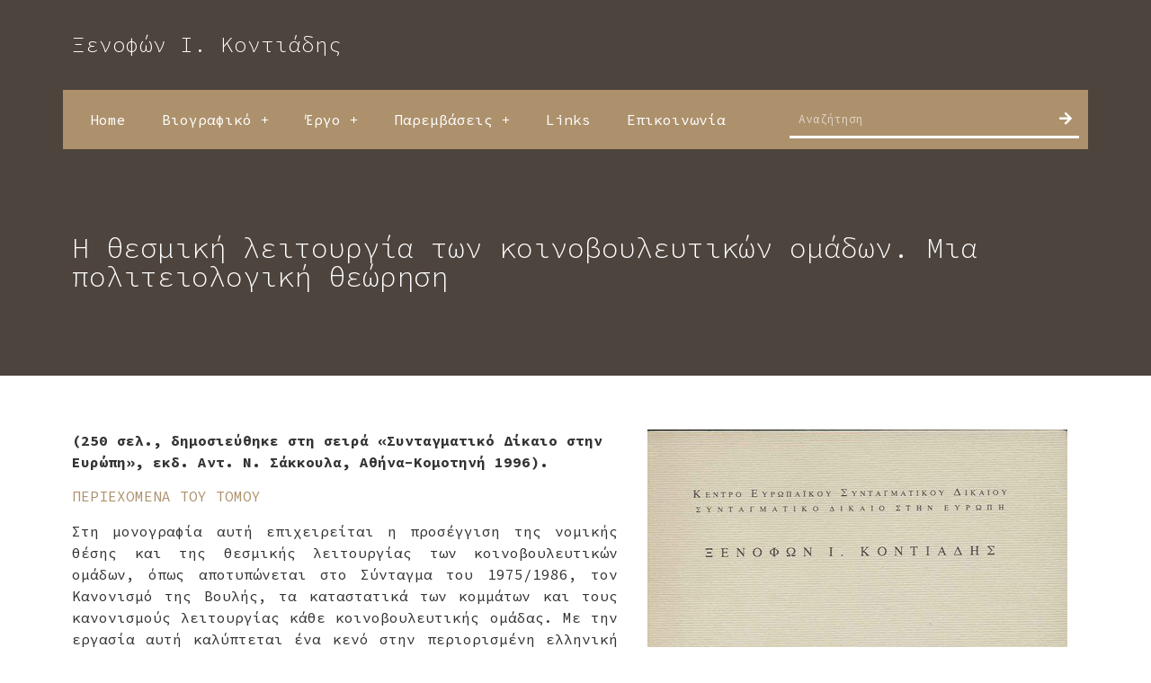

--- FILE ---
content_type: text/html; charset=UTF-8
request_url: https://www.contiades.com/%CE%B5%CF%80%CE%B9%CF%83%CF%84%CE%B7%CE%BC%CE%BF%CE%BD%CE%B9%CE%BA%CF%8C-%CE%AD%CF%81%CE%B3%CE%BF/%CE%B2%CE%B9%CE%B2%CE%BB%CE%AF%CE%B1-%CE%B1%CF%85%CF%84%CE%BF%CF%84%CE%B5%CE%BB%CE%B5%CE%AF%CF%82-%CE%BC%CE%B5%CE%BB%CE%AD%CF%84%CE%B5%CF%82/%CE%B7-%CE%B8%CE%B5%CF%83%CE%BC%CE%B9%CE%BA%CE%AE-%CE%BB%CE%B5%CE%B9%CF%84%CE%BF%CF%85%CF%81%CE%B3%CE%AF%CE%B1-%CF%84%CF%89%CE%BD-%CE%BA%CE%BF%CE%B9%CE%BD%CE%BF%CE%B2%CE%BF%CF%85%CE%BB%CE%B5%CF%85/
body_size: 20301
content:
<!doctype html>
<html lang="en-US">
<head>
	<meta charset="UTF-8">
		<meta name="viewport" content="width=device-width, initial-scale=1">
	<link rel="profile" href="http://gmpg.org/xfn/11">
	<meta name='robots' content='index, follow, max-image-preview:large, max-snippet:-1, max-video-preview:-1' />
	<style>img:is([sizes="auto" i], [sizes^="auto," i]) { contain-intrinsic-size: 3000px 1500px }</style>
	
	<!-- This site is optimized with the Yoast SEO plugin v21.7 - https://yoast.com/wordpress/plugins/seo/ -->
	<title>Η θεσμική λειτουργία των κοινοβουλευτικών ομάδων. Μια πολιτειολογική θεώρηση - Ξενοφών Ι. Κοντιάδης</title>
	<link rel="canonical" href="https://www.contiades.com/επιστημονικό-έργο/βιβλία-αυτοτελείς-μελέτες/η-θεσμική-λειτουργία-των-κοινοβουλευ/" />
	<meta property="og:locale" content="en_US" />
	<meta property="og:type" content="article" />
	<meta property="og:title" content="Η θεσμική λειτουργία των κοινοβουλευτικών ομάδων. Μια πολιτειολογική θεώρηση - Ξενοφών Ι. Κοντιάδης" />
	<meta property="og:description" content="(250 σελ., δημοσιεύθηκε στη σειρά «Συνταγματικό Δίκαιο στην Ευρώπη», εκδ. Αντ. Ν. Σάκκουλα, Αθήνα-Κομοτηνή 1996). ΠΕΡΙΕΧΟΜΕΝΑ ΤΟΥ ΤΟΜΟΥ Στη μονογραφία αυτή επιχειρείται η προσέγγιση της νομικής θέσης και της θεσμικής λειτουργίας των κοινοβουλευτικών ομάδων, όπως αποτυπώνεται στο Σύνταγμα του 1975/1986, τον Κανονισμό της Βουλής, τα καταστατικά των κομμάτων και τους κανονισμούς λειτουργίας κάθε κοινοβουλευτικής ομάδας. [&hellip;]" />
	<meta property="og:url" content="https://www.contiades.com/επιστημονικό-έργο/βιβλία-αυτοτελείς-μελέτες/η-θεσμική-λειτουργία-των-κοινοβουλευ/" />
	<meta property="og:site_name" content="Ξενοφών Ι. Κοντιάδης" />
	<meta property="article:published_time" content="2007-12-12T23:11:00+00:00" />
	<meta property="article:modified_time" content="2021-08-30T14:18:21+00:00" />
	<meta property="og:image" content="https://www.contiades.com/wp-content/uploads/2008/01/e16.jpg" />
	<meta property="og:image:width" content="467" />
	<meta property="og:image:height" content="700" />
	<meta property="og:image:type" content="image/jpeg" />
	<meta name="author" content="Administrator" />
	<meta name="twitter:card" content="summary_large_image" />
	<meta name="twitter:label1" content="Written by" />
	<meta name="twitter:data1" content="Administrator" />
	<script type="application/ld+json" class="yoast-schema-graph">{"@context":"https://schema.org","@graph":[{"@type":"WebPage","@id":"https://www.contiades.com/%ce%b5%cf%80%ce%b9%cf%83%cf%84%ce%b7%ce%bc%ce%bf%ce%bd%ce%b9%ce%ba%cf%8c-%ce%ad%cf%81%ce%b3%ce%bf/%ce%b2%ce%b9%ce%b2%ce%bb%ce%af%ce%b1-%ce%b1%cf%85%cf%84%ce%bf%cf%84%ce%b5%ce%bb%ce%b5%ce%af%cf%82-%ce%bc%ce%b5%ce%bb%ce%ad%cf%84%ce%b5%cf%82/%ce%b7-%ce%b8%ce%b5%cf%83%ce%bc%ce%b9%ce%ba%ce%ae-%ce%bb%ce%b5%ce%b9%cf%84%ce%bf%cf%85%cf%81%ce%b3%ce%af%ce%b1-%cf%84%cf%89%ce%bd-%ce%ba%ce%bf%ce%b9%ce%bd%ce%bf%ce%b2%ce%bf%cf%85%ce%bb%ce%b5%cf%85/","url":"https://www.contiades.com/%ce%b5%cf%80%ce%b9%cf%83%cf%84%ce%b7%ce%bc%ce%bf%ce%bd%ce%b9%ce%ba%cf%8c-%ce%ad%cf%81%ce%b3%ce%bf/%ce%b2%ce%b9%ce%b2%ce%bb%ce%af%ce%b1-%ce%b1%cf%85%cf%84%ce%bf%cf%84%ce%b5%ce%bb%ce%b5%ce%af%cf%82-%ce%bc%ce%b5%ce%bb%ce%ad%cf%84%ce%b5%cf%82/%ce%b7-%ce%b8%ce%b5%cf%83%ce%bc%ce%b9%ce%ba%ce%ae-%ce%bb%ce%b5%ce%b9%cf%84%ce%bf%cf%85%cf%81%ce%b3%ce%af%ce%b1-%cf%84%cf%89%ce%bd-%ce%ba%ce%bf%ce%b9%ce%bd%ce%bf%ce%b2%ce%bf%cf%85%ce%bb%ce%b5%cf%85/","name":"Η θεσμική λειτουργία των κοινοβουλευτικών ομάδων. Μια πολιτειολογική θεώρηση - Ξενοφών Ι. Κοντιάδης","isPartOf":{"@id":"https://www.contiades.com/#website"},"primaryImageOfPage":{"@id":"https://www.contiades.com/%ce%b5%cf%80%ce%b9%cf%83%cf%84%ce%b7%ce%bc%ce%bf%ce%bd%ce%b9%ce%ba%cf%8c-%ce%ad%cf%81%ce%b3%ce%bf/%ce%b2%ce%b9%ce%b2%ce%bb%ce%af%ce%b1-%ce%b1%cf%85%cf%84%ce%bf%cf%84%ce%b5%ce%bb%ce%b5%ce%af%cf%82-%ce%bc%ce%b5%ce%bb%ce%ad%cf%84%ce%b5%cf%82/%ce%b7-%ce%b8%ce%b5%cf%83%ce%bc%ce%b9%ce%ba%ce%ae-%ce%bb%ce%b5%ce%b9%cf%84%ce%bf%cf%85%cf%81%ce%b3%ce%af%ce%b1-%cf%84%cf%89%ce%bd-%ce%ba%ce%bf%ce%b9%ce%bd%ce%bf%ce%b2%ce%bf%cf%85%ce%bb%ce%b5%cf%85/#primaryimage"},"image":{"@id":"https://www.contiades.com/%ce%b5%cf%80%ce%b9%cf%83%cf%84%ce%b7%ce%bc%ce%bf%ce%bd%ce%b9%ce%ba%cf%8c-%ce%ad%cf%81%ce%b3%ce%bf/%ce%b2%ce%b9%ce%b2%ce%bb%ce%af%ce%b1-%ce%b1%cf%85%cf%84%ce%bf%cf%84%ce%b5%ce%bb%ce%b5%ce%af%cf%82-%ce%bc%ce%b5%ce%bb%ce%ad%cf%84%ce%b5%cf%82/%ce%b7-%ce%b8%ce%b5%cf%83%ce%bc%ce%b9%ce%ba%ce%ae-%ce%bb%ce%b5%ce%b9%cf%84%ce%bf%cf%85%cf%81%ce%b3%ce%af%ce%b1-%cf%84%cf%89%ce%bd-%ce%ba%ce%bf%ce%b9%ce%bd%ce%bf%ce%b2%ce%bf%cf%85%ce%bb%ce%b5%cf%85/#primaryimage"},"thumbnailUrl":"https://www.contiades.com/wp-content/uploads/2008/01/e16.jpg","datePublished":"2007-12-12T23:11:00+00:00","dateModified":"2021-08-30T14:18:21+00:00","author":{"@id":"https://www.contiades.com/#/schema/person/e9c48378a0c0b3786cb3de965dea80c8"},"breadcrumb":{"@id":"https://www.contiades.com/%ce%b5%cf%80%ce%b9%cf%83%cf%84%ce%b7%ce%bc%ce%bf%ce%bd%ce%b9%ce%ba%cf%8c-%ce%ad%cf%81%ce%b3%ce%bf/%ce%b2%ce%b9%ce%b2%ce%bb%ce%af%ce%b1-%ce%b1%cf%85%cf%84%ce%bf%cf%84%ce%b5%ce%bb%ce%b5%ce%af%cf%82-%ce%bc%ce%b5%ce%bb%ce%ad%cf%84%ce%b5%cf%82/%ce%b7-%ce%b8%ce%b5%cf%83%ce%bc%ce%b9%ce%ba%ce%ae-%ce%bb%ce%b5%ce%b9%cf%84%ce%bf%cf%85%cf%81%ce%b3%ce%af%ce%b1-%cf%84%cf%89%ce%bd-%ce%ba%ce%bf%ce%b9%ce%bd%ce%bf%ce%b2%ce%bf%cf%85%ce%bb%ce%b5%cf%85/#breadcrumb"},"inLanguage":"en-US","potentialAction":[{"@type":"ReadAction","target":["https://www.contiades.com/%ce%b5%cf%80%ce%b9%cf%83%cf%84%ce%b7%ce%bc%ce%bf%ce%bd%ce%b9%ce%ba%cf%8c-%ce%ad%cf%81%ce%b3%ce%bf/%ce%b2%ce%b9%ce%b2%ce%bb%ce%af%ce%b1-%ce%b1%cf%85%cf%84%ce%bf%cf%84%ce%b5%ce%bb%ce%b5%ce%af%cf%82-%ce%bc%ce%b5%ce%bb%ce%ad%cf%84%ce%b5%cf%82/%ce%b7-%ce%b8%ce%b5%cf%83%ce%bc%ce%b9%ce%ba%ce%ae-%ce%bb%ce%b5%ce%b9%cf%84%ce%bf%cf%85%cf%81%ce%b3%ce%af%ce%b1-%cf%84%cf%89%ce%bd-%ce%ba%ce%bf%ce%b9%ce%bd%ce%bf%ce%b2%ce%bf%cf%85%ce%bb%ce%b5%cf%85/"]}]},{"@type":"ImageObject","inLanguage":"en-US","@id":"https://www.contiades.com/%ce%b5%cf%80%ce%b9%cf%83%cf%84%ce%b7%ce%bc%ce%bf%ce%bd%ce%b9%ce%ba%cf%8c-%ce%ad%cf%81%ce%b3%ce%bf/%ce%b2%ce%b9%ce%b2%ce%bb%ce%af%ce%b1-%ce%b1%cf%85%cf%84%ce%bf%cf%84%ce%b5%ce%bb%ce%b5%ce%af%cf%82-%ce%bc%ce%b5%ce%bb%ce%ad%cf%84%ce%b5%cf%82/%ce%b7-%ce%b8%ce%b5%cf%83%ce%bc%ce%b9%ce%ba%ce%ae-%ce%bb%ce%b5%ce%b9%cf%84%ce%bf%cf%85%cf%81%ce%b3%ce%af%ce%b1-%cf%84%cf%89%ce%bd-%ce%ba%ce%bf%ce%b9%ce%bd%ce%bf%ce%b2%ce%bf%cf%85%ce%bb%ce%b5%cf%85/#primaryimage","url":"https://www.contiades.com/wp-content/uploads/2008/01/e16.jpg","contentUrl":"https://www.contiades.com/wp-content/uploads/2008/01/e16.jpg","width":467,"height":700},{"@type":"BreadcrumbList","@id":"https://www.contiades.com/%ce%b5%cf%80%ce%b9%cf%83%cf%84%ce%b7%ce%bc%ce%bf%ce%bd%ce%b9%ce%ba%cf%8c-%ce%ad%cf%81%ce%b3%ce%bf/%ce%b2%ce%b9%ce%b2%ce%bb%ce%af%ce%b1-%ce%b1%cf%85%cf%84%ce%bf%cf%84%ce%b5%ce%bb%ce%b5%ce%af%cf%82-%ce%bc%ce%b5%ce%bb%ce%ad%cf%84%ce%b5%cf%82/%ce%b7-%ce%b8%ce%b5%cf%83%ce%bc%ce%b9%ce%ba%ce%ae-%ce%bb%ce%b5%ce%b9%cf%84%ce%bf%cf%85%cf%81%ce%b3%ce%af%ce%b1-%cf%84%cf%89%ce%bd-%ce%ba%ce%bf%ce%b9%ce%bd%ce%bf%ce%b2%ce%bf%cf%85%ce%bb%ce%b5%cf%85/#breadcrumb","itemListElement":[{"@type":"ListItem","position":1,"name":"Home","item":"https://www.contiades.com/"},{"@type":"ListItem","position":2,"name":"Η θεσμική λειτουργία των κοινοβουλευτικών ομάδων. Μια πολιτειολογική θεώρηση"}]},{"@type":"WebSite","@id":"https://www.contiades.com/#website","url":"https://www.contiades.com/","name":"Ξενοφών Ι. Κοντιάδης","description":"","potentialAction":[{"@type":"SearchAction","target":{"@type":"EntryPoint","urlTemplate":"https://www.contiades.com/?s={search_term_string}"},"query-input":"required name=search_term_string"}],"inLanguage":"en-US"},{"@type":"Person","@id":"https://www.contiades.com/#/schema/person/e9c48378a0c0b3786cb3de965dea80c8","name":"Administrator","image":{"@type":"ImageObject","inLanguage":"en-US","@id":"https://www.contiades.com/#/schema/person/image/","url":"https://secure.gravatar.com/avatar/4e6efd446619f91b5071cdc71a935382?s=96&d=mm&r=g","contentUrl":"https://secure.gravatar.com/avatar/4e6efd446619f91b5071cdc71a935382?s=96&d=mm&r=g","caption":"Administrator"},"url":"https://www.contiades.com/author/administrator/"}]}</script>
	<!-- / Yoast SEO plugin. -->


<link rel="alternate" type="application/rss+xml" title="Ξενοφών Ι. Κοντιάδης &raquo; Feed" href="https://www.contiades.com/feed/" />
<link rel="alternate" type="application/rss+xml" title="Ξενοφών Ι. Κοντιάδης &raquo; Comments Feed" href="https://www.contiades.com/comments/feed/" />
<script type="text/javascript">
/* <![CDATA[ */
window._wpemojiSettings = {"baseUrl":"https:\/\/s.w.org\/images\/core\/emoji\/15.0.3\/72x72\/","ext":".png","svgUrl":"https:\/\/s.w.org\/images\/core\/emoji\/15.0.3\/svg\/","svgExt":".svg","source":{"concatemoji":"https:\/\/www.contiades.com\/wp-includes\/js\/wp-emoji-release.min.js?ver=6.7.4"}};
/*! This file is auto-generated */
!function(i,n){var o,s,e;function c(e){try{var t={supportTests:e,timestamp:(new Date).valueOf()};sessionStorage.setItem(o,JSON.stringify(t))}catch(e){}}function p(e,t,n){e.clearRect(0,0,e.canvas.width,e.canvas.height),e.fillText(t,0,0);var t=new Uint32Array(e.getImageData(0,0,e.canvas.width,e.canvas.height).data),r=(e.clearRect(0,0,e.canvas.width,e.canvas.height),e.fillText(n,0,0),new Uint32Array(e.getImageData(0,0,e.canvas.width,e.canvas.height).data));return t.every(function(e,t){return e===r[t]})}function u(e,t,n){switch(t){case"flag":return n(e,"\ud83c\udff3\ufe0f\u200d\u26a7\ufe0f","\ud83c\udff3\ufe0f\u200b\u26a7\ufe0f")?!1:!n(e,"\ud83c\uddfa\ud83c\uddf3","\ud83c\uddfa\u200b\ud83c\uddf3")&&!n(e,"\ud83c\udff4\udb40\udc67\udb40\udc62\udb40\udc65\udb40\udc6e\udb40\udc67\udb40\udc7f","\ud83c\udff4\u200b\udb40\udc67\u200b\udb40\udc62\u200b\udb40\udc65\u200b\udb40\udc6e\u200b\udb40\udc67\u200b\udb40\udc7f");case"emoji":return!n(e,"\ud83d\udc26\u200d\u2b1b","\ud83d\udc26\u200b\u2b1b")}return!1}function f(e,t,n){var r="undefined"!=typeof WorkerGlobalScope&&self instanceof WorkerGlobalScope?new OffscreenCanvas(300,150):i.createElement("canvas"),a=r.getContext("2d",{willReadFrequently:!0}),o=(a.textBaseline="top",a.font="600 32px Arial",{});return e.forEach(function(e){o[e]=t(a,e,n)}),o}function t(e){var t=i.createElement("script");t.src=e,t.defer=!0,i.head.appendChild(t)}"undefined"!=typeof Promise&&(o="wpEmojiSettingsSupports",s=["flag","emoji"],n.supports={everything:!0,everythingExceptFlag:!0},e=new Promise(function(e){i.addEventListener("DOMContentLoaded",e,{once:!0})}),new Promise(function(t){var n=function(){try{var e=JSON.parse(sessionStorage.getItem(o));if("object"==typeof e&&"number"==typeof e.timestamp&&(new Date).valueOf()<e.timestamp+604800&&"object"==typeof e.supportTests)return e.supportTests}catch(e){}return null}();if(!n){if("undefined"!=typeof Worker&&"undefined"!=typeof OffscreenCanvas&&"undefined"!=typeof URL&&URL.createObjectURL&&"undefined"!=typeof Blob)try{var e="postMessage("+f.toString()+"("+[JSON.stringify(s),u.toString(),p.toString()].join(",")+"));",r=new Blob([e],{type:"text/javascript"}),a=new Worker(URL.createObjectURL(r),{name:"wpTestEmojiSupports"});return void(a.onmessage=function(e){c(n=e.data),a.terminate(),t(n)})}catch(e){}c(n=f(s,u,p))}t(n)}).then(function(e){for(var t in e)n.supports[t]=e[t],n.supports.everything=n.supports.everything&&n.supports[t],"flag"!==t&&(n.supports.everythingExceptFlag=n.supports.everythingExceptFlag&&n.supports[t]);n.supports.everythingExceptFlag=n.supports.everythingExceptFlag&&!n.supports.flag,n.DOMReady=!1,n.readyCallback=function(){n.DOMReady=!0}}).then(function(){return e}).then(function(){var e;n.supports.everything||(n.readyCallback(),(e=n.source||{}).concatemoji?t(e.concatemoji):e.wpemoji&&e.twemoji&&(t(e.twemoji),t(e.wpemoji)))}))}((window,document),window._wpemojiSettings);
/* ]]> */
</script>
<style id='wp-emoji-styles-inline-css' type='text/css'>

	img.wp-smiley, img.emoji {
		display: inline !important;
		border: none !important;
		box-shadow: none !important;
		height: 1em !important;
		width: 1em !important;
		margin: 0 0.07em !important;
		vertical-align: -0.1em !important;
		background: none !important;
		padding: 0 !important;
	}
</style>
<link rel='stylesheet' id='wp-block-library-css' href='https://www.contiades.com/wp-includes/css/dist/block-library/style.min.css?ver=6.7.4' type='text/css' media='all' />
<style id='classic-theme-styles-inline-css' type='text/css'>
/*! This file is auto-generated */
.wp-block-button__link{color:#fff;background-color:#32373c;border-radius:9999px;box-shadow:none;text-decoration:none;padding:calc(.667em + 2px) calc(1.333em + 2px);font-size:1.125em}.wp-block-file__button{background:#32373c;color:#fff;text-decoration:none}
</style>
<style id='global-styles-inline-css' type='text/css'>
:root{--wp--preset--aspect-ratio--square: 1;--wp--preset--aspect-ratio--4-3: 4/3;--wp--preset--aspect-ratio--3-4: 3/4;--wp--preset--aspect-ratio--3-2: 3/2;--wp--preset--aspect-ratio--2-3: 2/3;--wp--preset--aspect-ratio--16-9: 16/9;--wp--preset--aspect-ratio--9-16: 9/16;--wp--preset--color--black: #000000;--wp--preset--color--cyan-bluish-gray: #abb8c3;--wp--preset--color--white: #ffffff;--wp--preset--color--pale-pink: #f78da7;--wp--preset--color--vivid-red: #cf2e2e;--wp--preset--color--luminous-vivid-orange: #ff6900;--wp--preset--color--luminous-vivid-amber: #fcb900;--wp--preset--color--light-green-cyan: #7bdcb5;--wp--preset--color--vivid-green-cyan: #00d084;--wp--preset--color--pale-cyan-blue: #8ed1fc;--wp--preset--color--vivid-cyan-blue: #0693e3;--wp--preset--color--vivid-purple: #9b51e0;--wp--preset--gradient--vivid-cyan-blue-to-vivid-purple: linear-gradient(135deg,rgba(6,147,227,1) 0%,rgb(155,81,224) 100%);--wp--preset--gradient--light-green-cyan-to-vivid-green-cyan: linear-gradient(135deg,rgb(122,220,180) 0%,rgb(0,208,130) 100%);--wp--preset--gradient--luminous-vivid-amber-to-luminous-vivid-orange: linear-gradient(135deg,rgba(252,185,0,1) 0%,rgba(255,105,0,1) 100%);--wp--preset--gradient--luminous-vivid-orange-to-vivid-red: linear-gradient(135deg,rgba(255,105,0,1) 0%,rgb(207,46,46) 100%);--wp--preset--gradient--very-light-gray-to-cyan-bluish-gray: linear-gradient(135deg,rgb(238,238,238) 0%,rgb(169,184,195) 100%);--wp--preset--gradient--cool-to-warm-spectrum: linear-gradient(135deg,rgb(74,234,220) 0%,rgb(151,120,209) 20%,rgb(207,42,186) 40%,rgb(238,44,130) 60%,rgb(251,105,98) 80%,rgb(254,248,76) 100%);--wp--preset--gradient--blush-light-purple: linear-gradient(135deg,rgb(255,206,236) 0%,rgb(152,150,240) 100%);--wp--preset--gradient--blush-bordeaux: linear-gradient(135deg,rgb(254,205,165) 0%,rgb(254,45,45) 50%,rgb(107,0,62) 100%);--wp--preset--gradient--luminous-dusk: linear-gradient(135deg,rgb(255,203,112) 0%,rgb(199,81,192) 50%,rgb(65,88,208) 100%);--wp--preset--gradient--pale-ocean: linear-gradient(135deg,rgb(255,245,203) 0%,rgb(182,227,212) 50%,rgb(51,167,181) 100%);--wp--preset--gradient--electric-grass: linear-gradient(135deg,rgb(202,248,128) 0%,rgb(113,206,126) 100%);--wp--preset--gradient--midnight: linear-gradient(135deg,rgb(2,3,129) 0%,rgb(40,116,252) 100%);--wp--preset--font-size--small: 13px;--wp--preset--font-size--medium: 20px;--wp--preset--font-size--large: 36px;--wp--preset--font-size--x-large: 42px;--wp--preset--spacing--20: 0.44rem;--wp--preset--spacing--30: 0.67rem;--wp--preset--spacing--40: 1rem;--wp--preset--spacing--50: 1.5rem;--wp--preset--spacing--60: 2.25rem;--wp--preset--spacing--70: 3.38rem;--wp--preset--spacing--80: 5.06rem;--wp--preset--shadow--natural: 6px 6px 9px rgba(0, 0, 0, 0.2);--wp--preset--shadow--deep: 12px 12px 50px rgba(0, 0, 0, 0.4);--wp--preset--shadow--sharp: 6px 6px 0px rgba(0, 0, 0, 0.2);--wp--preset--shadow--outlined: 6px 6px 0px -3px rgba(255, 255, 255, 1), 6px 6px rgba(0, 0, 0, 1);--wp--preset--shadow--crisp: 6px 6px 0px rgba(0, 0, 0, 1);}:where(.is-layout-flex){gap: 0.5em;}:where(.is-layout-grid){gap: 0.5em;}body .is-layout-flex{display: flex;}.is-layout-flex{flex-wrap: wrap;align-items: center;}.is-layout-flex > :is(*, div){margin: 0;}body .is-layout-grid{display: grid;}.is-layout-grid > :is(*, div){margin: 0;}:where(.wp-block-columns.is-layout-flex){gap: 2em;}:where(.wp-block-columns.is-layout-grid){gap: 2em;}:where(.wp-block-post-template.is-layout-flex){gap: 1.25em;}:where(.wp-block-post-template.is-layout-grid){gap: 1.25em;}.has-black-color{color: var(--wp--preset--color--black) !important;}.has-cyan-bluish-gray-color{color: var(--wp--preset--color--cyan-bluish-gray) !important;}.has-white-color{color: var(--wp--preset--color--white) !important;}.has-pale-pink-color{color: var(--wp--preset--color--pale-pink) !important;}.has-vivid-red-color{color: var(--wp--preset--color--vivid-red) !important;}.has-luminous-vivid-orange-color{color: var(--wp--preset--color--luminous-vivid-orange) !important;}.has-luminous-vivid-amber-color{color: var(--wp--preset--color--luminous-vivid-amber) !important;}.has-light-green-cyan-color{color: var(--wp--preset--color--light-green-cyan) !important;}.has-vivid-green-cyan-color{color: var(--wp--preset--color--vivid-green-cyan) !important;}.has-pale-cyan-blue-color{color: var(--wp--preset--color--pale-cyan-blue) !important;}.has-vivid-cyan-blue-color{color: var(--wp--preset--color--vivid-cyan-blue) !important;}.has-vivid-purple-color{color: var(--wp--preset--color--vivid-purple) !important;}.has-black-background-color{background-color: var(--wp--preset--color--black) !important;}.has-cyan-bluish-gray-background-color{background-color: var(--wp--preset--color--cyan-bluish-gray) !important;}.has-white-background-color{background-color: var(--wp--preset--color--white) !important;}.has-pale-pink-background-color{background-color: var(--wp--preset--color--pale-pink) !important;}.has-vivid-red-background-color{background-color: var(--wp--preset--color--vivid-red) !important;}.has-luminous-vivid-orange-background-color{background-color: var(--wp--preset--color--luminous-vivid-orange) !important;}.has-luminous-vivid-amber-background-color{background-color: var(--wp--preset--color--luminous-vivid-amber) !important;}.has-light-green-cyan-background-color{background-color: var(--wp--preset--color--light-green-cyan) !important;}.has-vivid-green-cyan-background-color{background-color: var(--wp--preset--color--vivid-green-cyan) !important;}.has-pale-cyan-blue-background-color{background-color: var(--wp--preset--color--pale-cyan-blue) !important;}.has-vivid-cyan-blue-background-color{background-color: var(--wp--preset--color--vivid-cyan-blue) !important;}.has-vivid-purple-background-color{background-color: var(--wp--preset--color--vivid-purple) !important;}.has-black-border-color{border-color: var(--wp--preset--color--black) !important;}.has-cyan-bluish-gray-border-color{border-color: var(--wp--preset--color--cyan-bluish-gray) !important;}.has-white-border-color{border-color: var(--wp--preset--color--white) !important;}.has-pale-pink-border-color{border-color: var(--wp--preset--color--pale-pink) !important;}.has-vivid-red-border-color{border-color: var(--wp--preset--color--vivid-red) !important;}.has-luminous-vivid-orange-border-color{border-color: var(--wp--preset--color--luminous-vivid-orange) !important;}.has-luminous-vivid-amber-border-color{border-color: var(--wp--preset--color--luminous-vivid-amber) !important;}.has-light-green-cyan-border-color{border-color: var(--wp--preset--color--light-green-cyan) !important;}.has-vivid-green-cyan-border-color{border-color: var(--wp--preset--color--vivid-green-cyan) !important;}.has-pale-cyan-blue-border-color{border-color: var(--wp--preset--color--pale-cyan-blue) !important;}.has-vivid-cyan-blue-border-color{border-color: var(--wp--preset--color--vivid-cyan-blue) !important;}.has-vivid-purple-border-color{border-color: var(--wp--preset--color--vivid-purple) !important;}.has-vivid-cyan-blue-to-vivid-purple-gradient-background{background: var(--wp--preset--gradient--vivid-cyan-blue-to-vivid-purple) !important;}.has-light-green-cyan-to-vivid-green-cyan-gradient-background{background: var(--wp--preset--gradient--light-green-cyan-to-vivid-green-cyan) !important;}.has-luminous-vivid-amber-to-luminous-vivid-orange-gradient-background{background: var(--wp--preset--gradient--luminous-vivid-amber-to-luminous-vivid-orange) !important;}.has-luminous-vivid-orange-to-vivid-red-gradient-background{background: var(--wp--preset--gradient--luminous-vivid-orange-to-vivid-red) !important;}.has-very-light-gray-to-cyan-bluish-gray-gradient-background{background: var(--wp--preset--gradient--very-light-gray-to-cyan-bluish-gray) !important;}.has-cool-to-warm-spectrum-gradient-background{background: var(--wp--preset--gradient--cool-to-warm-spectrum) !important;}.has-blush-light-purple-gradient-background{background: var(--wp--preset--gradient--blush-light-purple) !important;}.has-blush-bordeaux-gradient-background{background: var(--wp--preset--gradient--blush-bordeaux) !important;}.has-luminous-dusk-gradient-background{background: var(--wp--preset--gradient--luminous-dusk) !important;}.has-pale-ocean-gradient-background{background: var(--wp--preset--gradient--pale-ocean) !important;}.has-electric-grass-gradient-background{background: var(--wp--preset--gradient--electric-grass) !important;}.has-midnight-gradient-background{background: var(--wp--preset--gradient--midnight) !important;}.has-small-font-size{font-size: var(--wp--preset--font-size--small) !important;}.has-medium-font-size{font-size: var(--wp--preset--font-size--medium) !important;}.has-large-font-size{font-size: var(--wp--preset--font-size--large) !important;}.has-x-large-font-size{font-size: var(--wp--preset--font-size--x-large) !important;}
:where(.wp-block-post-template.is-layout-flex){gap: 1.25em;}:where(.wp-block-post-template.is-layout-grid){gap: 1.25em;}
:where(.wp-block-columns.is-layout-flex){gap: 2em;}:where(.wp-block-columns.is-layout-grid){gap: 2em;}
:root :where(.wp-block-pullquote){font-size: 1.5em;line-height: 1.6;}
</style>
<link rel='stylesheet' id='hello-elementor-theme-style-css' href='https://www.contiades.com/wp-content/themes/hello/theme.min.css?ver=2.2.0' type='text/css' media='all' />
<link rel='stylesheet' id='hello-elementor-child-style-css' href='https://www.contiades.com/wp-content/themes/hello-child/style.css?ver=1.0.0' type='text/css' media='all' />
<link rel='stylesheet' id='hello-elementor-css' href='https://www.contiades.com/wp-content/themes/hello/style.min.css?ver=2.2.0' type='text/css' media='all' />
<link rel='stylesheet' id='elementor-frontend-css' href='https://www.contiades.com/wp-content/plugins/elementor/assets/css/frontend.min.css?ver=3.25.10' type='text/css' media='all' />
<link rel='stylesheet' id='widget-heading-css' href='https://www.contiades.com/wp-content/plugins/elementor/assets/css/widget-heading.min.css?ver=3.25.10' type='text/css' media='all' />
<link rel='stylesheet' id='widget-nav-menu-css' href='https://www.contiades.com/wp-content/plugins/elementor-pro/assets/css/widget-nav-menu.min.css?ver=3.25.4' type='text/css' media='all' />
<link rel='stylesheet' id='widget-search-form-css' href='https://www.contiades.com/wp-content/plugins/elementor-pro/assets/css/widget-search-form.min.css?ver=3.25.4' type='text/css' media='all' />
<link rel='stylesheet' id='elementor-icons-shared-0-css' href='https://www.contiades.com/wp-content/plugins/elementor/assets/lib/font-awesome/css/fontawesome.min.css?ver=5.15.3' type='text/css' media='all' />
<link rel='stylesheet' id='elementor-icons-fa-solid-css' href='https://www.contiades.com/wp-content/plugins/elementor/assets/lib/font-awesome/css/solid.min.css?ver=5.15.3' type='text/css' media='all' />
<link rel='stylesheet' id='widget-image-css' href='https://www.contiades.com/wp-content/plugins/elementor/assets/css/widget-image.min.css?ver=3.25.10' type='text/css' media='all' />
<link rel='stylesheet' id='widget-text-editor-css' href='https://www.contiades.com/wp-content/plugins/elementor/assets/css/widget-text-editor.min.css?ver=3.25.10' type='text/css' media='all' />
<link rel='stylesheet' id='widget-social-icons-css' href='https://www.contiades.com/wp-content/plugins/elementor/assets/css/widget-social-icons.min.css?ver=3.25.10' type='text/css' media='all' />
<link rel='stylesheet' id='e-apple-webkit-css' href='https://www.contiades.com/wp-content/plugins/elementor/assets/css/conditionals/apple-webkit.min.css?ver=3.25.10' type='text/css' media='all' />
<link rel='stylesheet' id='widget-post-navigation-css' href='https://www.contiades.com/wp-content/plugins/elementor-pro/assets/css/widget-post-navigation.min.css?ver=3.25.4' type='text/css' media='all' />
<link rel='stylesheet' id='widget-post-info-css' href='https://www.contiades.com/wp-content/plugins/elementor-pro/assets/css/widget-post-info.min.css?ver=3.25.4' type='text/css' media='all' />
<link rel='stylesheet' id='widget-icon-list-css' href='https://www.contiades.com/wp-content/plugins/elementor/assets/css/widget-icon-list.min.css?ver=3.25.10' type='text/css' media='all' />
<link rel='stylesheet' id='elementor-icons-fa-regular-css' href='https://www.contiades.com/wp-content/plugins/elementor/assets/lib/font-awesome/css/regular.min.css?ver=5.15.3' type='text/css' media='all' />
<link rel='stylesheet' id='elementor-icons-css' href='https://www.contiades.com/wp-content/plugins/elementor/assets/lib/eicons/css/elementor-icons.min.css?ver=5.32.0' type='text/css' media='all' />
<link rel='stylesheet' id='swiper-css' href='https://www.contiades.com/wp-content/plugins/elementor/assets/lib/swiper/v8/css/swiper.min.css?ver=8.4.5' type='text/css' media='all' />
<link rel='stylesheet' id='e-swiper-css' href='https://www.contiades.com/wp-content/plugins/elementor/assets/css/conditionals/e-swiper.min.css?ver=3.25.10' type='text/css' media='all' />
<link rel='stylesheet' id='elementor-post-2656-css' href='https://www.contiades.com/wp-content/uploads/elementor/css/post-2656.css?ver=1733643177' type='text/css' media='all' />
<link rel='stylesheet' id='e-popup-style-css' href='https://www.contiades.com/wp-content/plugins/elementor-pro/assets/css/conditionals/popup.min.css?ver=3.25.4' type='text/css' media='all' />
<link rel='stylesheet' id='elementor-post-2646-css' href='https://www.contiades.com/wp-content/uploads/elementor/css/post-2646.css?ver=1733643177' type='text/css' media='all' />
<link rel='stylesheet' id='elementor-post-2650-css' href='https://www.contiades.com/wp-content/uploads/elementor/css/post-2650.css?ver=1733643177' type='text/css' media='all' />
<link rel='stylesheet' id='elementor-post-2674-css' href='https://www.contiades.com/wp-content/uploads/elementor/css/post-2674.css?ver=1733643250' type='text/css' media='all' />
<link rel='stylesheet' id='elementor-post-3037-css' href='https://www.contiades.com/wp-content/uploads/elementor/css/post-3037.css?ver=1733643177' type='text/css' media='all' />
<link rel='stylesheet' id='ecs-styles-css' href='https://www.contiades.com/wp-content/plugins/ele-custom-skin/assets/css/ecs-style.css?ver=3.1.9' type='text/css' media='all' />
<link rel='stylesheet' id='elementor-post-2912-css' href='https://www.contiades.com/wp-content/uploads/elementor/css/post-2912.css?ver=1592837312' type='text/css' media='all' />
<link rel='stylesheet' id='elementor-post-2837-css' href='https://www.contiades.com/wp-content/uploads/elementor/css/post-2837.css?ver=1592837352' type='text/css' media='all' />
<link rel='stylesheet' id='google-fonts-1-css' href='https://fonts.googleapis.com/css?family=Roboto%3A100%2C100italic%2C200%2C200italic%2C300%2C300italic%2C400%2C400italic%2C500%2C500italic%2C600%2C600italic%2C700%2C700italic%2C800%2C800italic%2C900%2C900italic%7CRoboto+Slab%3A100%2C100italic%2C200%2C200italic%2C300%2C300italic%2C400%2C400italic%2C500%2C500italic%2C600%2C600italic%2C700%2C700italic%2C800%2C800italic%2C900%2C900italic%7CSource+Code+Pro%3A100%2C100italic%2C200%2C200italic%2C300%2C300italic%2C400%2C400italic%2C500%2C500italic%2C600%2C600italic%2C700%2C700italic%2C800%2C800italic%2C900%2C900italic&#038;display=auto&#038;ver=6.7.4' type='text/css' media='all' />
<link rel='stylesheet' id='elementor-icons-fa-brands-css' href='https://www.contiades.com/wp-content/plugins/elementor/assets/lib/font-awesome/css/brands.min.css?ver=5.15.3' type='text/css' media='all' />
<link rel="preconnect" href="https://fonts.gstatic.com/" crossorigin><script type="text/javascript" src="https://www.contiades.com/wp-includes/js/jquery/jquery.min.js?ver=3.7.1" id="jquery-core-js"></script>
<script type="text/javascript" src="https://www.contiades.com/wp-includes/js/jquery/jquery-migrate.min.js?ver=3.4.1" id="jquery-migrate-js"></script>
<script type="text/javascript" id="ecs_ajax_load-js-extra">
/* <![CDATA[ */
var ecs_ajax_params = {"ajaxurl":"https:\/\/www.contiades.com\/wp-admin\/admin-ajax.php","posts":"{\"page\":0,\"name\":\"%ce%b7-%ce%b8%ce%b5%cf%83%ce%bc%ce%b9%ce%ba%ce%ae-%ce%bb%ce%b5%ce%b9%cf%84%ce%bf%cf%85%cf%81%ce%b3%ce%af%ce%b1-%cf%84%cf%89%ce%bd-%ce%ba%ce%bf%ce%b9%ce%bd%ce%bf%ce%b2%ce%bf%cf%85%ce%bb%ce%b5%cf%85\",\"category_name\":\"%CE%B5%CF%80%CE%B9%CF%83%CF%84%CE%B7%CE%BC%CE%BF%CE%BD%CE%B9%CE%BA%CF%8C-%CE%AD%CF%81%CE%B3%CE%BF\\\/%CE%B2%CE%B9%CE%B2%CE%BB%CE%AF%CE%B1-%CE%B1%CF%85%CF%84%CE%BF%CF%84%CE%B5%CE%BB%CE%B5%CE%AF%CF%82-%CE%BC%CE%B5%CE%BB%CE%AD%CF%84%CE%B5%CF%82\",\"error\":\"\",\"m\":\"\",\"p\":0,\"post_parent\":\"\",\"subpost\":\"\",\"subpost_id\":\"\",\"attachment\":\"\",\"attachment_id\":0,\"pagename\":\"\",\"page_id\":0,\"second\":\"\",\"minute\":\"\",\"hour\":\"\",\"day\":0,\"monthnum\":0,\"year\":0,\"w\":0,\"tag\":\"\",\"cat\":\"\",\"tag_id\":\"\",\"author\":\"\",\"author_name\":\"\",\"feed\":\"\",\"tb\":\"\",\"paged\":0,\"meta_key\":\"\",\"meta_value\":\"\",\"preview\":\"\",\"s\":\"\",\"sentence\":\"\",\"title\":\"\",\"fields\":\"\",\"menu_order\":\"\",\"embed\":\"\",\"category__in\":[],\"category__not_in\":[],\"category__and\":[],\"post__in\":[],\"post__not_in\":[],\"post_name__in\":[],\"tag__in\":[],\"tag__not_in\":[],\"tag__and\":[],\"tag_slug__in\":[],\"tag_slug__and\":[],\"post_parent__in\":[],\"post_parent__not_in\":[],\"author__in\":[],\"author__not_in\":[],\"search_columns\":[],\"post_type\":[\"post\",\"page\",\"e-landing-page\"],\"ignore_sticky_posts\":false,\"suppress_filters\":false,\"cache_results\":true,\"update_post_term_cache\":true,\"update_menu_item_cache\":false,\"lazy_load_term_meta\":true,\"update_post_meta_cache\":true,\"posts_per_page\":12,\"nopaging\":false,\"comments_per_page\":\"50\",\"no_found_rows\":false,\"order\":\"DESC\"}"};
/* ]]> */
</script>
<script type="text/javascript" src="https://www.contiades.com/wp-content/plugins/ele-custom-skin/assets/js/ecs_ajax_pagination.js?ver=3.1.9" id="ecs_ajax_load-js"></script>
<script type="text/javascript" src="https://www.contiades.com/wp-content/plugins/ele-custom-skin/assets/js/ecs.js?ver=3.1.9" id="ecs-script-js"></script>
<link rel="https://api.w.org/" href="https://www.contiades.com/wp-json/" /><link rel="alternate" title="JSON" type="application/json" href="https://www.contiades.com/wp-json/wp/v2/posts/23" /><link rel="EditURI" type="application/rsd+xml" title="RSD" href="https://www.contiades.com/xmlrpc.php?rsd" />
<meta name="generator" content="WordPress 6.7.4" />
<link rel='shortlink' href='https://www.contiades.com/?p=23' />
<link rel="alternate" title="oEmbed (JSON)" type="application/json+oembed" href="https://www.contiades.com/wp-json/oembed/1.0/embed?url=https%3A%2F%2Fwww.contiades.com%2F%25ce%25b5%25cf%2580%25ce%25b9%25cf%2583%25cf%2584%25ce%25b7%25ce%25bc%25ce%25bf%25ce%25bd%25ce%25b9%25ce%25ba%25cf%258c-%25ce%25ad%25cf%2581%25ce%25b3%25ce%25bf%2F%25ce%25b2%25ce%25b9%25ce%25b2%25ce%25bb%25ce%25af%25ce%25b1-%25ce%25b1%25cf%2585%25cf%2584%25ce%25bf%25cf%2584%25ce%25b5%25ce%25bb%25ce%25b5%25ce%25af%25cf%2582-%25ce%25bc%25ce%25b5%25ce%25bb%25ce%25ad%25cf%2584%25ce%25b5%25cf%2582%2F%25ce%25b7-%25ce%25b8%25ce%25b5%25cf%2583%25ce%25bc%25ce%25b9%25ce%25ba%25ce%25ae-%25ce%25bb%25ce%25b5%25ce%25b9%25cf%2584%25ce%25bf%25cf%2585%25cf%2581%25ce%25b3%25ce%25af%25ce%25b1-%25cf%2584%25cf%2589%25ce%25bd-%25ce%25ba%25ce%25bf%25ce%25b9%25ce%25bd%25ce%25bf%25ce%25b2%25ce%25bf%25cf%2585%25ce%25bb%25ce%25b5%25cf%2585%2F" />
<link rel="alternate" title="oEmbed (XML)" type="text/xml+oembed" href="https://www.contiades.com/wp-json/oembed/1.0/embed?url=https%3A%2F%2Fwww.contiades.com%2F%25ce%25b5%25cf%2580%25ce%25b9%25cf%2583%25cf%2584%25ce%25b7%25ce%25bc%25ce%25bf%25ce%25bd%25ce%25b9%25ce%25ba%25cf%258c-%25ce%25ad%25cf%2581%25ce%25b3%25ce%25bf%2F%25ce%25b2%25ce%25b9%25ce%25b2%25ce%25bb%25ce%25af%25ce%25b1-%25ce%25b1%25cf%2585%25cf%2584%25ce%25bf%25cf%2584%25ce%25b5%25ce%25bb%25ce%25b5%25ce%25af%25cf%2582-%25ce%25bc%25ce%25b5%25ce%25bb%25ce%25ad%25cf%2584%25ce%25b5%25cf%2582%2F%25ce%25b7-%25ce%25b8%25ce%25b5%25cf%2583%25ce%25bc%25ce%25b9%25ce%25ba%25ce%25ae-%25ce%25bb%25ce%25b5%25ce%25b9%25cf%2584%25ce%25bf%25cf%2585%25cf%2581%25ce%25b3%25ce%25af%25ce%25b1-%25cf%2584%25cf%2589%25ce%25bd-%25ce%25ba%25ce%25bf%25ce%25b9%25ce%25bd%25ce%25bf%25ce%25b2%25ce%25bf%25cf%2585%25ce%25bb%25ce%25b5%25cf%2585%2F&#038;format=xml" />

<!-- Global site tag (gtag.js) - Google Analytics -->
<script async src="https://www.googletagmanager.com/gtag/js?id=G-LBD8EZ8JTL"></script>
<script>
  window.dataLayer = window.dataLayer || [];
  function gtag(){dataLayer.push(arguments);}
  gtag('js', new Date());

  gtag('config', 'G-LBD8EZ8JTL');
</script>

    <meta name="generator" content="Elementor 3.25.10; features: additional_custom_breakpoints, e_optimized_control_loading; settings: css_print_method-external, google_font-enabled, font_display-auto">
			<style>
				.e-con.e-parent:nth-of-type(n+4):not(.e-lazyloaded):not(.e-no-lazyload),
				.e-con.e-parent:nth-of-type(n+4):not(.e-lazyloaded):not(.e-no-lazyload) * {
					background-image: none !important;
				}
				@media screen and (max-height: 1024px) {
					.e-con.e-parent:nth-of-type(n+3):not(.e-lazyloaded):not(.e-no-lazyload),
					.e-con.e-parent:nth-of-type(n+3):not(.e-lazyloaded):not(.e-no-lazyload) * {
						background-image: none !important;
					}
				}
				@media screen and (max-height: 640px) {
					.e-con.e-parent:nth-of-type(n+2):not(.e-lazyloaded):not(.e-no-lazyload),
					.e-con.e-parent:nth-of-type(n+2):not(.e-lazyloaded):not(.e-no-lazyload) * {
						background-image: none !important;
					}
				}
			</style>
					<style type="text/css" id="wp-custom-css">
			/* Content Styling */
.headerLogo .elementor-widget-container h2 a:hover {
	color: #AD916C;
} 
h2, h3, h4, h5, h6 {
	margin: 1.5em 0 0.75em 0;
}
ul {
	margin: 1em 0 1em 0;
	padding-left: 1em;
  list-style-type: square;
}
a {
	color: inherit;
}
hr.wp-block-separator {
	margin: 3em 0 3em 0;
	border-top: 1px solid #003399;
}
.elementor-widget-theme-post-content p:first-child { font-weight:bold;}
.elementor-text-editor p:last-child { margin-bottom:0px;}

/* Post Nav */
.post-navigation__next--title:after {
	padding: 0 0 0 10px;
  content: "\27F6";
	padding-left: 5px;
}
.post-navigation__prev--title:before {
	padding: 0 10px 0 0;
  content: "\27F5";
	padding-right: 5px;
}

/* Anchor link header offset */
body:not(.elementor-editor-active) .elementor-menu-anchor:before {
  content: "";
  display:block;
  height: 250px; /* fixed header height*/
  margin: -250px 0 0; /* negative fixed header height */
  visibility: hidden;
  pointer-events: none;
}
.elementor-headline-animation-type-typing .elementor-headline-dynamic-wrapper.elementor-headline-typing-selected {
    background-color: #222;
}

/* Post Archive separator */
.elementor-posts--skin-classic .elementor-post {
    overflow: hidden;
}
.elementor-post-navigation-borders-yes .elementor-post-navigation__separator {
	margin: 0 10px;
}

/* Archive pagination */
a.page-numbers {
  margin-top: 20px;
	display: inline-block;
  padding: 0.3em 1em;
	color: #fff;
	background-color: #4d443d;
	border: solid 1px #4d443d;
}
a.page-numbers:hover {
	background-color: #ad916c;
	color: #4d443d;
	border: solid 1px #ad916c;
}
.page-numbers.dots {
  margin-top: 20px;
	display: inline-block;
  padding: 0.3em 1em;
}
.page-numbers.current {
  margin-top: 20px;
	display: inline-block;
  padding: 0.3em 1em;
	background-color: #ad916c;
	color: #fff;
	border: solid 1px #ad916c;
}
.page-numbers.prev {
  margin-top: 20px;
	display: inline-block;
  padding: 0.3em 1em;
}

/* Post tags */
.posTags a {
	display: inline-block;
  padding: 5px 10px;
	margin: 5px 1px 0 0;
	background-color: #fff;
	color: #903!important;
	border: solid 1px #fe1f4e;
	font-size: 0.8em;
	font-weight: bold;
}
.posTags a:hover {
	background-color: #fe1f4e;
	color: #fff!important;
}

/* Menu Styling */
#menu-main-menu, #menu-main-menu-english {
	font-size: 1em;
	margin: 0;
	padding: 0;
}
#menu-main-menu ul, #menu-main-menu-english ul {
	display: block;
}
#menu-main-menu li, #menu-main-menu-english li {
	display: block;
}
#menu-main-menu li.menu-item-has-children a, #menu-main-menu-english li.menu-item-has-children a {
	border-bottom: solid 1px #fff;
}
#menu-main-menu li.menu-item-has-children ul li a, #menu-main-menu-english li.menu-item-has-children ul li a {
	border-bottom: none;
}
#menu-main-menu a, #menu-main-menu-english a {
	display: block;
	font-weight: bold;
	padding: 1em 2em;
	color: #fff;
	text-transform: uppercase;
}
#menu-main-menu a:hover, #menu-main-menu-english a:hover {
	background-color: #FC0;
	color: #039;
}
#menu-main-menu .sub-menu li a, #menu-main-menu-english .sub-menu li a {
	font-weight: normal;
	margin: 0;
}
#menu-main-menu ul.sub-menu, #menu-main-menu-english ul.sub-menu {
	margin: 0 0 20px 0;
	padding: 0;
}
#menu-main-menu .current-menu-item > a::after, #menu-main-menu-english .current-menu-item > a::after {
    content: "⟵";
    padding-left: 10px;
}

/* Footer */

.itis .elementor-text-editor a:hover {
	color: #c6a67b;
	transition: all .3s;
}		</style>
		</head>
<body class="post-template-default single single-post postid-23 single-format-standard elementor-default elementor-kit-2656 elementor-page-2674 elementor-page-3037">

		<header data-elementor-type="header" data-elementor-id="2646" class="elementor elementor-2646 elementor-location-header" data-elementor-post-type="elementor_library">
					<section class="elementor-section elementor-top-section elementor-element elementor-element-a65db24 elementor-section-height-min-height elementor-section-boxed elementor-section-height-default elementor-section-items-middle" data-id="a65db24" data-element_type="section" data-settings="{&quot;background_background&quot;:&quot;classic&quot;}">
						<div class="elementor-container elementor-column-gap-default">
					<div class="elementor-column elementor-col-50 elementor-top-column elementor-element elementor-element-b9ff13c" data-id="b9ff13c" data-element_type="column">
			<div class="elementor-widget-wrap elementor-element-populated">
						<div class="elementor-element elementor-element-6e8cb8e headerLogo elementor-widget elementor-widget-theme-site-title elementor-widget-heading" data-id="6e8cb8e" data-element_type="widget" data-widget_type="theme-site-title.default">
				<div class="elementor-widget-container">
			<h2 class="elementor-heading-title elementor-size-default"><a href="https://www.contiades.com">Ξενοφών Ι. Κοντιάδης</a></h2>		</div>
				</div>
					</div>
		</div>
				<div class="elementor-column elementor-col-50 elementor-top-column elementor-element elementor-element-2dda4a6" data-id="2dda4a6" data-element_type="column">
			<div class="elementor-widget-wrap">
							</div>
		</div>
					</div>
		</section>
				<section class="elementor-section elementor-top-section elementor-element elementor-element-e03a06b elementor-reverse-tablet elementor-reverse-mobile elementor-section-boxed elementor-section-height-default elementor-section-height-default" data-id="e03a06b" data-element_type="section" data-settings="{&quot;background_background&quot;:&quot;classic&quot;,&quot;sticky&quot;:&quot;top&quot;,&quot;sticky_on&quot;:[&quot;desktop&quot;,&quot;tablet&quot;,&quot;mobile&quot;],&quot;sticky_offset&quot;:0,&quot;sticky_effects_offset&quot;:0,&quot;sticky_anchor_link_offset&quot;:0}">
						<div class="elementor-container elementor-column-gap-default">
					<div class="elementor-column elementor-col-50 elementor-top-column elementor-element elementor-element-a6ac80d" data-id="a6ac80d" data-element_type="column" data-settings="{&quot;background_background&quot;:&quot;classic&quot;}">
			<div class="elementor-widget-wrap elementor-element-populated">
						<div class="elementor-element elementor-element-9a0d7fa elementor-nav-menu--stretch elementor-nav-menu--dropdown-tablet elementor-nav-menu__text-align-aside elementor-nav-menu--toggle elementor-nav-menu--burger elementor-widget elementor-widget-nav-menu" data-id="9a0d7fa" data-element_type="widget" data-settings="{&quot;full_width&quot;:&quot;stretch&quot;,&quot;submenu_icon&quot;:{&quot;value&quot;:&quot;&lt;i class=\&quot;fas e-plus-icon\&quot;&gt;&lt;\/i&gt;&quot;,&quot;library&quot;:&quot;&quot;},&quot;layout&quot;:&quot;horizontal&quot;,&quot;toggle&quot;:&quot;burger&quot;}" data-widget_type="nav-menu.default">
				<div class="elementor-widget-container">
						<nav aria-label="Menu" class="elementor-nav-menu--main elementor-nav-menu__container elementor-nav-menu--layout-horizontal e--pointer-background e--animation-fade">
				<ul id="menu-1-9a0d7fa" class="elementor-nav-menu"><li class="menu-item menu-item-type-post_type menu-item-object-page menu-item-home menu-item-3034"><a href="https://www.contiades.com/" class="elementor-item">Home</a></li>
<li class="menu-item menu-item-type-post_type menu-item-object-page current-post-parent menu-item-has-children menu-item-2748"><a href="https://www.contiades.com/%ce%b2%ce%b9%ce%bf%ce%b3%cf%81%ce%b1%cf%86%ce%b9%ce%ba%ce%ac-%cf%83%cf%84%ce%bf%ce%b9%cf%87%ce%b5%ce%af%ce%b1/" class="elementor-item">Βιογραφικό</a>
<ul class="sub-menu elementor-nav-menu--dropdown">
	<li class="menu-item menu-item-type-post_type menu-item-object-page menu-item-2797"><a href="https://www.contiades.com/english-cv/" class="elementor-sub-item">English CV</a></li>
</ul>
</li>
<li class="menu-item menu-item-type-post_type menu-item-object-page menu-item-has-children menu-item-2746"><a href="https://www.contiades.com/ergo/" class="elementor-item">Έργο</a>
<ul class="sub-menu elementor-nav-menu--dropdown">
	<li class="menu-item menu-item-type-taxonomy menu-item-object-category current-post-ancestor menu-item-has-children menu-item-2768"><a href="https://www.contiades.com/%ce%b5%cf%80%ce%b9%cf%83%cf%84%ce%b7%ce%bc%ce%bf%ce%bd%ce%b9%ce%ba%cf%8c-%ce%ad%cf%81%ce%b3%ce%bf/" class="elementor-sub-item">Επιστημονικό Έργο</a>
	<ul class="sub-menu elementor-nav-menu--dropdown">
		<li class="menu-item menu-item-type-taxonomy menu-item-object-category current-post-ancestor current-menu-parent current-post-parent menu-item-2771"><a href="https://www.contiades.com/%ce%b5%cf%80%ce%b9%cf%83%cf%84%ce%b7%ce%bc%ce%bf%ce%bd%ce%b9%ce%ba%cf%8c-%ce%ad%cf%81%ce%b3%ce%bf/%ce%b2%ce%b9%ce%b2%ce%bb%ce%af%ce%b1-%ce%b1%cf%85%cf%84%ce%bf%cf%84%ce%b5%ce%bb%ce%b5%ce%af%cf%82-%ce%bc%ce%b5%ce%bb%ce%ad%cf%84%ce%b5%cf%82/" class="elementor-sub-item">Βιβλία &#8211; Αυτοτελείς Μελέτες</a></li>
		<li class="menu-item menu-item-type-taxonomy menu-item-object-category menu-item-2773"><a href="https://www.contiades.com/%ce%b5%cf%80%ce%b9%cf%83%cf%84%ce%b7%ce%bc%ce%bf%ce%bd%ce%b9%ce%ba%cf%8c-%ce%ad%cf%81%ce%b3%ce%bf/%ce%b5%cf%80%ce%b9%cf%83%cf%84%ce%b7%ce%bc%ce%bf%ce%bd%ce%b9%ce%ba%ce%ad%cf%82-%ce%b5%cf%80%ce%b9%ce%bc%ce%ad%ce%bb%ce%b5%ce%b9%ce%b5%cf%82-%cf%84%cf%8c%ce%bc%cf%89%ce%bd/" class="elementor-sub-item">Επιστημονικές Επιμέλειες Τόμων</a></li>
		<li class="menu-item menu-item-type-taxonomy menu-item-object-category menu-item-2760"><a href="https://www.contiades.com/%ce%b5%cf%80%ce%b9%cf%83%cf%84%ce%b7%ce%bc%ce%bf%ce%bd%ce%b9%ce%ba%cf%8c-%ce%ad%cf%81%ce%b3%ce%bf/%ce%b5%cf%81%ce%b5%cf%85%ce%bd%ce%b7%cf%84%ce%b9%ce%ba%cf%8c-%ce%ad%cf%81%ce%b3%ce%bf/" class="elementor-sub-item">Ερευνητικό Έργο</a></li>
		<li class="menu-item menu-item-type-taxonomy menu-item-object-category menu-item-2770"><a href="https://www.contiades.com/%ce%b5%cf%80%ce%b9%cf%83%cf%84%ce%b7%ce%bc%ce%bf%ce%bd%ce%b9%ce%ba%cf%8c-%ce%ad%cf%81%ce%b3%ce%bf/%ce%ac%cf%81%ce%b8%cf%81%ce%b1/" class="elementor-sub-item">Άρθρα</a></li>
		<li class="menu-item menu-item-type-taxonomy menu-item-object-category menu-item-2769"><a href="https://www.contiades.com/%ce%b5%cf%80%ce%b9%cf%83%cf%84%ce%b7%ce%bc%ce%bf%ce%bd%ce%b9%ce%ba%cf%8c-%ce%ad%cf%81%ce%b3%ce%bf/%ce%ac%ce%bb%ce%bb%ce%b5%cf%82-%ce%b4%ce%b7%ce%bc%ce%bf%cf%83%ce%b9%ce%b5%cf%8d%cf%83%ce%b5%ce%b9%cf%82/" class="elementor-sub-item">Άλλες Δημοσιεύσεις</a></li>
		<li class="menu-item menu-item-type-post_type menu-item-object-page menu-item-2798"><a href="https://www.contiades.com/%cf%83%cf%85%ce%bd%ce%b1%cf%86%ce%ad%cf%82-%ce%b5%cf%80%ce%b1%ce%b3%ce%b3%ce%b5%ce%bb%ce%bc%ce%b1%cf%84%ce%b9%ce%ba%cf%8c-%ce%b5%cf%80%ce%b9%cf%83%cf%84%ce%b7%ce%bc%ce%bf%ce%bd%ce%b9%ce%ba%cf%8c/" class="elementor-sub-item">Συναφές Επαγγελματικό-Επιστημονικό Έργο</a></li>
		<li class="menu-item menu-item-type-post_type menu-item-object-page menu-item-2799"><a href="https://www.contiades.com/%cf%83%cf%8d%ce%bd%cf%84%ce%b1%ce%be%ce%b7-%ce%b5%cf%80%ce%b9%cf%83%cf%84%ce%b7%ce%bc%ce%bf%ce%bd%ce%b9%ce%ba%cf%8e%ce%bd-%cf%80%ce%b5%cf%81%ce%b9%ce%bf%ce%b4%ce%b9%ce%ba%cf%8e%ce%bd-%ce%ba%ce%b1/" class="elementor-sub-item">Σύνταξη Επιστημονικών Περιοδικών και Εκδοτικές Σειρές</a></li>
		<li class="menu-item menu-item-type-post_type menu-item-object-page menu-item-2800"><a href="https://www.contiades.com/%cf%83%cf%85%ce%bc%ce%bc%ce%b5%cf%84%ce%bf%cf%87%ce%ae-%cf%83%ce%b5-%ce%b5%cf%80%ce%b9%cf%83%cf%84%ce%b7%ce%bc%ce%bf%ce%bd%ce%b9%ce%ba%ce%bf%cf%8d%cf%82-%ce%bf%cf%81%ce%b3%ce%b1%ce%bd%ce%b9%cf%83/" class="elementor-sub-item">Συμμετοχή σε Επιστημονικούς Οργανισμούς</a></li>
	</ul>
</li>
	<li class="menu-item menu-item-type-taxonomy menu-item-object-category menu-item-has-children menu-item-2763"><a href="https://www.contiades.com/%ce%b4%ce%b9%ce%b4%ce%b1%ce%ba%cf%84%ce%b9%ce%ba%cf%8c-%ce%ad%cf%81%ce%b3%ce%bf/" class="elementor-sub-item">Διδακτικό έργο</a>
	<ul class="sub-menu elementor-nav-menu--dropdown">
		<li class="menu-item menu-item-type-taxonomy menu-item-object-category menu-item-2767"><a href="https://www.contiades.com/%ce%b4%ce%b9%ce%b4%ce%b1%ce%ba%cf%84%ce%b9%ce%ba%cf%8c-%ce%ad%cf%81%ce%b3%ce%bf/%cf%80%cf%81%ce%bf%cf%80%cf%84%cf%85%cf%87%ce%b9%ce%b1%ce%ba%cf%8c-%ce%b5%cf%80%ce%af%cf%80%ce%b5%ce%b4%ce%bf/" class="elementor-sub-item">Προπτυχιακό επίπεδο</a></li>
		<li class="menu-item menu-item-type-taxonomy menu-item-object-category menu-item-2766"><a href="https://www.contiades.com/%ce%b4%ce%b9%ce%b4%ce%b1%ce%ba%cf%84%ce%b9%ce%ba%cf%8c-%ce%ad%cf%81%ce%b3%ce%bf/%ce%bc%ce%b5%cf%84%ce%b1%cf%80%cf%84%cf%85%cf%87%ce%b9%ce%b1%ce%ba%cf%8c-%ce%b5%cf%80%ce%af%cf%80%ce%b5%ce%b4%ce%bf/" class="elementor-sub-item">Μεταπτυχιακό επίπεδο</a></li>
		<li class="menu-item menu-item-type-taxonomy menu-item-object-category menu-item-2764"><a href="https://www.contiades.com/%ce%b4%ce%b9%ce%b4%ce%b1%ce%ba%cf%84%ce%b9%ce%ba%cf%8c-%ce%ad%cf%81%ce%b3%ce%bf/%ce%b5%ce%b8%ce%bd%ce%b9%ce%ba%ce%ae-%cf%83%cf%87%ce%bf%ce%bb%ce%ae-%ce%b4%ce%b7%ce%bc%cf%8c%cf%83%ce%b9%ce%b1%cf%82-%ce%b4%ce%b9%ce%bf%ce%af%ce%ba%ce%b7%cf%83%ce%b7%cf%82/" class="elementor-sub-item">Εθνική Σχολή Δημόσιας Διοίκησης</a></li>
		<li class="menu-item menu-item-type-taxonomy menu-item-object-category menu-item-2765"><a href="https://www.contiades.com/%ce%b4%ce%b9%ce%b4%ce%b1%ce%ba%cf%84%ce%b9%ce%ba%cf%8c-%ce%ad%cf%81%ce%b3%ce%bf/%ce%b5%cf%80%ce%af%ce%b2%ce%bb%ce%b5%cf%88%ce%b7-%ce%b4%ce%b9%ce%b4%ce%b1%ce%ba%cf%84%ce%bf%cf%81%ce%b9%ce%ba%cf%8e%ce%bd-%ce%b4%ce%b9%ce%b1%cf%84%cf%81%ce%b9%ce%b2%cf%8e%ce%bd/" class="elementor-sub-item">Επίβλεψη διδακτορικών διατριβών</a></li>
		<li class="menu-item menu-item-type-taxonomy menu-item-object-category menu-item-2761"><a href="https://www.contiades.com/%ce%b4%ce%b9%ce%b4%ce%b1%ce%ba%cf%84%ce%b9%ce%ba%cf%8c-%ce%ad%cf%81%ce%b3%ce%bf/%cf%80%ce%b1%ce%bd%ce%b5%cf%80%ce%b9%cf%83%cf%84%ce%b7%ce%bc%ce%b9%ce%b1%ce%ba%ce%ac-%ce%bc%ce%b1%ce%b8%ce%ae%ce%bc%ce%b1%cf%84%ce%b1/" class="elementor-sub-item">Πανεπιστημιακά Μαθήματα</a></li>
	</ul>
</li>
	<li class="menu-item menu-item-type-taxonomy menu-item-object-category menu-item-5184"><a href="https://www.contiades.com/%ce%b4%ce%b9%ce%b4%ce%b1%ce%ba%cf%84%ce%b9%ce%ba%cf%8c-%ce%ad%cf%81%ce%b3%ce%bf/dokimia/" class="elementor-sub-item">Δοκίμια</a></li>
	<li class="menu-item menu-item-type-taxonomy menu-item-object-category menu-item-5057"><a href="https://www.contiades.com/%cf%80%ce%b5%ce%b6%ce%bf%ce%b3%cf%81%ce%b1%cf%86%ce%af%ce%b1/" class="elementor-sub-item">Πεζογραφία</a></li>
</ul>
</li>
<li class="menu-item menu-item-type-taxonomy menu-item-object-category menu-item-has-children menu-item-2756"><a href="https://www.contiades.com/%cf%80%ce%b1%cf%81%ce%b5%ce%bc%ce%b2%ce%ac%cf%83%ce%b5%ce%b9%cf%82/" class="elementor-item">Παρεμβάσεις</a>
<ul class="sub-menu elementor-nav-menu--dropdown">
	<li class="menu-item menu-item-type-taxonomy menu-item-object-category menu-item-2757"><a href="https://www.contiades.com/%cf%80%ce%b1%cf%81%ce%b5%ce%bc%ce%b2%ce%ac%cf%83%ce%b5%ce%b9%cf%82/%ce%ac%cf%81%ce%b8%cf%81%ce%b1-%cf%83%cf%84%ce%bf%ce%bd-%cf%84%cf%8d%cf%80%ce%bf/" class="elementor-sub-item">Άρθρα στον Τύπο</a></li>
	<li class="menu-item menu-item-type-taxonomy menu-item-object-category menu-item-2759"><a href="https://www.contiades.com/%cf%80%ce%b1%cf%81%ce%b5%ce%bc%ce%b2%ce%ac%cf%83%ce%b5%ce%b9%cf%82/%ce%b5%ce%b9%cf%83%ce%b7%ce%b3%ce%ae%cf%83%ce%b5%ce%b9%cf%82-%ce%bf%ce%bc%ce%b9%ce%bb%ce%af%ce%b5%cf%82/" class="elementor-sub-item">Εισηγήσεις &#8211; Ομιλίες</a></li>
</ul>
</li>
<li class="menu-item menu-item-type-post_type menu-item-object-page menu-item-2740"><a href="https://www.contiades.com/links/" class="elementor-item">Links</a></li>
<li class="menu-item menu-item-type-post_type menu-item-object-page menu-item-2741"><a href="https://www.contiades.com/epikoinonia/" class="elementor-item">Επικοινωνία</a></li>
</ul>			</nav>
					<div class="elementor-menu-toggle" role="button" tabindex="0" aria-label="Menu Toggle" aria-expanded="false">
			<i aria-hidden="true" role="presentation" class="elementor-menu-toggle__icon--open eicon-menu-bar"></i><i aria-hidden="true" role="presentation" class="elementor-menu-toggle__icon--close eicon-close"></i>			<span class="elementor-screen-only">Menu</span>
		</div>
					<nav class="elementor-nav-menu--dropdown elementor-nav-menu__container" aria-hidden="true">
				<ul id="menu-2-9a0d7fa" class="elementor-nav-menu"><li class="menu-item menu-item-type-post_type menu-item-object-page menu-item-home menu-item-3034"><a href="https://www.contiades.com/" class="elementor-item" tabindex="-1">Home</a></li>
<li class="menu-item menu-item-type-post_type menu-item-object-page current-post-parent menu-item-has-children menu-item-2748"><a href="https://www.contiades.com/%ce%b2%ce%b9%ce%bf%ce%b3%cf%81%ce%b1%cf%86%ce%b9%ce%ba%ce%ac-%cf%83%cf%84%ce%bf%ce%b9%cf%87%ce%b5%ce%af%ce%b1/" class="elementor-item" tabindex="-1">Βιογραφικό</a>
<ul class="sub-menu elementor-nav-menu--dropdown">
	<li class="menu-item menu-item-type-post_type menu-item-object-page menu-item-2797"><a href="https://www.contiades.com/english-cv/" class="elementor-sub-item" tabindex="-1">English CV</a></li>
</ul>
</li>
<li class="menu-item menu-item-type-post_type menu-item-object-page menu-item-has-children menu-item-2746"><a href="https://www.contiades.com/ergo/" class="elementor-item" tabindex="-1">Έργο</a>
<ul class="sub-menu elementor-nav-menu--dropdown">
	<li class="menu-item menu-item-type-taxonomy menu-item-object-category current-post-ancestor menu-item-has-children menu-item-2768"><a href="https://www.contiades.com/%ce%b5%cf%80%ce%b9%cf%83%cf%84%ce%b7%ce%bc%ce%bf%ce%bd%ce%b9%ce%ba%cf%8c-%ce%ad%cf%81%ce%b3%ce%bf/" class="elementor-sub-item" tabindex="-1">Επιστημονικό Έργο</a>
	<ul class="sub-menu elementor-nav-menu--dropdown">
		<li class="menu-item menu-item-type-taxonomy menu-item-object-category current-post-ancestor current-menu-parent current-post-parent menu-item-2771"><a href="https://www.contiades.com/%ce%b5%cf%80%ce%b9%cf%83%cf%84%ce%b7%ce%bc%ce%bf%ce%bd%ce%b9%ce%ba%cf%8c-%ce%ad%cf%81%ce%b3%ce%bf/%ce%b2%ce%b9%ce%b2%ce%bb%ce%af%ce%b1-%ce%b1%cf%85%cf%84%ce%bf%cf%84%ce%b5%ce%bb%ce%b5%ce%af%cf%82-%ce%bc%ce%b5%ce%bb%ce%ad%cf%84%ce%b5%cf%82/" class="elementor-sub-item" tabindex="-1">Βιβλία &#8211; Αυτοτελείς Μελέτες</a></li>
		<li class="menu-item menu-item-type-taxonomy menu-item-object-category menu-item-2773"><a href="https://www.contiades.com/%ce%b5%cf%80%ce%b9%cf%83%cf%84%ce%b7%ce%bc%ce%bf%ce%bd%ce%b9%ce%ba%cf%8c-%ce%ad%cf%81%ce%b3%ce%bf/%ce%b5%cf%80%ce%b9%cf%83%cf%84%ce%b7%ce%bc%ce%bf%ce%bd%ce%b9%ce%ba%ce%ad%cf%82-%ce%b5%cf%80%ce%b9%ce%bc%ce%ad%ce%bb%ce%b5%ce%b9%ce%b5%cf%82-%cf%84%cf%8c%ce%bc%cf%89%ce%bd/" class="elementor-sub-item" tabindex="-1">Επιστημονικές Επιμέλειες Τόμων</a></li>
		<li class="menu-item menu-item-type-taxonomy menu-item-object-category menu-item-2760"><a href="https://www.contiades.com/%ce%b5%cf%80%ce%b9%cf%83%cf%84%ce%b7%ce%bc%ce%bf%ce%bd%ce%b9%ce%ba%cf%8c-%ce%ad%cf%81%ce%b3%ce%bf/%ce%b5%cf%81%ce%b5%cf%85%ce%bd%ce%b7%cf%84%ce%b9%ce%ba%cf%8c-%ce%ad%cf%81%ce%b3%ce%bf/" class="elementor-sub-item" tabindex="-1">Ερευνητικό Έργο</a></li>
		<li class="menu-item menu-item-type-taxonomy menu-item-object-category menu-item-2770"><a href="https://www.contiades.com/%ce%b5%cf%80%ce%b9%cf%83%cf%84%ce%b7%ce%bc%ce%bf%ce%bd%ce%b9%ce%ba%cf%8c-%ce%ad%cf%81%ce%b3%ce%bf/%ce%ac%cf%81%ce%b8%cf%81%ce%b1/" class="elementor-sub-item" tabindex="-1">Άρθρα</a></li>
		<li class="menu-item menu-item-type-taxonomy menu-item-object-category menu-item-2769"><a href="https://www.contiades.com/%ce%b5%cf%80%ce%b9%cf%83%cf%84%ce%b7%ce%bc%ce%bf%ce%bd%ce%b9%ce%ba%cf%8c-%ce%ad%cf%81%ce%b3%ce%bf/%ce%ac%ce%bb%ce%bb%ce%b5%cf%82-%ce%b4%ce%b7%ce%bc%ce%bf%cf%83%ce%b9%ce%b5%cf%8d%cf%83%ce%b5%ce%b9%cf%82/" class="elementor-sub-item" tabindex="-1">Άλλες Δημοσιεύσεις</a></li>
		<li class="menu-item menu-item-type-post_type menu-item-object-page menu-item-2798"><a href="https://www.contiades.com/%cf%83%cf%85%ce%bd%ce%b1%cf%86%ce%ad%cf%82-%ce%b5%cf%80%ce%b1%ce%b3%ce%b3%ce%b5%ce%bb%ce%bc%ce%b1%cf%84%ce%b9%ce%ba%cf%8c-%ce%b5%cf%80%ce%b9%cf%83%cf%84%ce%b7%ce%bc%ce%bf%ce%bd%ce%b9%ce%ba%cf%8c/" class="elementor-sub-item" tabindex="-1">Συναφές Επαγγελματικό-Επιστημονικό Έργο</a></li>
		<li class="menu-item menu-item-type-post_type menu-item-object-page menu-item-2799"><a href="https://www.contiades.com/%cf%83%cf%8d%ce%bd%cf%84%ce%b1%ce%be%ce%b7-%ce%b5%cf%80%ce%b9%cf%83%cf%84%ce%b7%ce%bc%ce%bf%ce%bd%ce%b9%ce%ba%cf%8e%ce%bd-%cf%80%ce%b5%cf%81%ce%b9%ce%bf%ce%b4%ce%b9%ce%ba%cf%8e%ce%bd-%ce%ba%ce%b1/" class="elementor-sub-item" tabindex="-1">Σύνταξη Επιστημονικών Περιοδικών και Εκδοτικές Σειρές</a></li>
		<li class="menu-item menu-item-type-post_type menu-item-object-page menu-item-2800"><a href="https://www.contiades.com/%cf%83%cf%85%ce%bc%ce%bc%ce%b5%cf%84%ce%bf%cf%87%ce%ae-%cf%83%ce%b5-%ce%b5%cf%80%ce%b9%cf%83%cf%84%ce%b7%ce%bc%ce%bf%ce%bd%ce%b9%ce%ba%ce%bf%cf%8d%cf%82-%ce%bf%cf%81%ce%b3%ce%b1%ce%bd%ce%b9%cf%83/" class="elementor-sub-item" tabindex="-1">Συμμετοχή σε Επιστημονικούς Οργανισμούς</a></li>
	</ul>
</li>
	<li class="menu-item menu-item-type-taxonomy menu-item-object-category menu-item-has-children menu-item-2763"><a href="https://www.contiades.com/%ce%b4%ce%b9%ce%b4%ce%b1%ce%ba%cf%84%ce%b9%ce%ba%cf%8c-%ce%ad%cf%81%ce%b3%ce%bf/" class="elementor-sub-item" tabindex="-1">Διδακτικό έργο</a>
	<ul class="sub-menu elementor-nav-menu--dropdown">
		<li class="menu-item menu-item-type-taxonomy menu-item-object-category menu-item-2767"><a href="https://www.contiades.com/%ce%b4%ce%b9%ce%b4%ce%b1%ce%ba%cf%84%ce%b9%ce%ba%cf%8c-%ce%ad%cf%81%ce%b3%ce%bf/%cf%80%cf%81%ce%bf%cf%80%cf%84%cf%85%cf%87%ce%b9%ce%b1%ce%ba%cf%8c-%ce%b5%cf%80%ce%af%cf%80%ce%b5%ce%b4%ce%bf/" class="elementor-sub-item" tabindex="-1">Προπτυχιακό επίπεδο</a></li>
		<li class="menu-item menu-item-type-taxonomy menu-item-object-category menu-item-2766"><a href="https://www.contiades.com/%ce%b4%ce%b9%ce%b4%ce%b1%ce%ba%cf%84%ce%b9%ce%ba%cf%8c-%ce%ad%cf%81%ce%b3%ce%bf/%ce%bc%ce%b5%cf%84%ce%b1%cf%80%cf%84%cf%85%cf%87%ce%b9%ce%b1%ce%ba%cf%8c-%ce%b5%cf%80%ce%af%cf%80%ce%b5%ce%b4%ce%bf/" class="elementor-sub-item" tabindex="-1">Μεταπτυχιακό επίπεδο</a></li>
		<li class="menu-item menu-item-type-taxonomy menu-item-object-category menu-item-2764"><a href="https://www.contiades.com/%ce%b4%ce%b9%ce%b4%ce%b1%ce%ba%cf%84%ce%b9%ce%ba%cf%8c-%ce%ad%cf%81%ce%b3%ce%bf/%ce%b5%ce%b8%ce%bd%ce%b9%ce%ba%ce%ae-%cf%83%cf%87%ce%bf%ce%bb%ce%ae-%ce%b4%ce%b7%ce%bc%cf%8c%cf%83%ce%b9%ce%b1%cf%82-%ce%b4%ce%b9%ce%bf%ce%af%ce%ba%ce%b7%cf%83%ce%b7%cf%82/" class="elementor-sub-item" tabindex="-1">Εθνική Σχολή Δημόσιας Διοίκησης</a></li>
		<li class="menu-item menu-item-type-taxonomy menu-item-object-category menu-item-2765"><a href="https://www.contiades.com/%ce%b4%ce%b9%ce%b4%ce%b1%ce%ba%cf%84%ce%b9%ce%ba%cf%8c-%ce%ad%cf%81%ce%b3%ce%bf/%ce%b5%cf%80%ce%af%ce%b2%ce%bb%ce%b5%cf%88%ce%b7-%ce%b4%ce%b9%ce%b4%ce%b1%ce%ba%cf%84%ce%bf%cf%81%ce%b9%ce%ba%cf%8e%ce%bd-%ce%b4%ce%b9%ce%b1%cf%84%cf%81%ce%b9%ce%b2%cf%8e%ce%bd/" class="elementor-sub-item" tabindex="-1">Επίβλεψη διδακτορικών διατριβών</a></li>
		<li class="menu-item menu-item-type-taxonomy menu-item-object-category menu-item-2761"><a href="https://www.contiades.com/%ce%b4%ce%b9%ce%b4%ce%b1%ce%ba%cf%84%ce%b9%ce%ba%cf%8c-%ce%ad%cf%81%ce%b3%ce%bf/%cf%80%ce%b1%ce%bd%ce%b5%cf%80%ce%b9%cf%83%cf%84%ce%b7%ce%bc%ce%b9%ce%b1%ce%ba%ce%ac-%ce%bc%ce%b1%ce%b8%ce%ae%ce%bc%ce%b1%cf%84%ce%b1/" class="elementor-sub-item" tabindex="-1">Πανεπιστημιακά Μαθήματα</a></li>
	</ul>
</li>
	<li class="menu-item menu-item-type-taxonomy menu-item-object-category menu-item-5184"><a href="https://www.contiades.com/%ce%b4%ce%b9%ce%b4%ce%b1%ce%ba%cf%84%ce%b9%ce%ba%cf%8c-%ce%ad%cf%81%ce%b3%ce%bf/dokimia/" class="elementor-sub-item" tabindex="-1">Δοκίμια</a></li>
	<li class="menu-item menu-item-type-taxonomy menu-item-object-category menu-item-5057"><a href="https://www.contiades.com/%cf%80%ce%b5%ce%b6%ce%bf%ce%b3%cf%81%ce%b1%cf%86%ce%af%ce%b1/" class="elementor-sub-item" tabindex="-1">Πεζογραφία</a></li>
</ul>
</li>
<li class="menu-item menu-item-type-taxonomy menu-item-object-category menu-item-has-children menu-item-2756"><a href="https://www.contiades.com/%cf%80%ce%b1%cf%81%ce%b5%ce%bc%ce%b2%ce%ac%cf%83%ce%b5%ce%b9%cf%82/" class="elementor-item" tabindex="-1">Παρεμβάσεις</a>
<ul class="sub-menu elementor-nav-menu--dropdown">
	<li class="menu-item menu-item-type-taxonomy menu-item-object-category menu-item-2757"><a href="https://www.contiades.com/%cf%80%ce%b1%cf%81%ce%b5%ce%bc%ce%b2%ce%ac%cf%83%ce%b5%ce%b9%cf%82/%ce%ac%cf%81%ce%b8%cf%81%ce%b1-%cf%83%cf%84%ce%bf%ce%bd-%cf%84%cf%8d%cf%80%ce%bf/" class="elementor-sub-item" tabindex="-1">Άρθρα στον Τύπο</a></li>
	<li class="menu-item menu-item-type-taxonomy menu-item-object-category menu-item-2759"><a href="https://www.contiades.com/%cf%80%ce%b1%cf%81%ce%b5%ce%bc%ce%b2%ce%ac%cf%83%ce%b5%ce%b9%cf%82/%ce%b5%ce%b9%cf%83%ce%b7%ce%b3%ce%ae%cf%83%ce%b5%ce%b9%cf%82-%ce%bf%ce%bc%ce%b9%ce%bb%ce%af%ce%b5%cf%82/" class="elementor-sub-item" tabindex="-1">Εισηγήσεις &#8211; Ομιλίες</a></li>
</ul>
</li>
<li class="menu-item menu-item-type-post_type menu-item-object-page menu-item-2740"><a href="https://www.contiades.com/links/" class="elementor-item" tabindex="-1">Links</a></li>
<li class="menu-item menu-item-type-post_type menu-item-object-page menu-item-2741"><a href="https://www.contiades.com/epikoinonia/" class="elementor-item" tabindex="-1">Επικοινωνία</a></li>
</ul>			</nav>
				</div>
				</div>
					</div>
		</div>
				<div class="elementor-column elementor-col-50 elementor-top-column elementor-element elementor-element-75f0696" data-id="75f0696" data-element_type="column" data-settings="{&quot;background_background&quot;:&quot;classic&quot;}">
			<div class="elementor-widget-wrap elementor-element-populated">
						<div class="elementor-element elementor-element-e3329be elementor-search-form--icon-arrow elementor-search-form--skin-classic elementor-search-form--button-type-icon elementor-widget elementor-widget-search-form" data-id="e3329be" data-element_type="widget" data-settings="{&quot;skin&quot;:&quot;classic&quot;}" data-widget_type="search-form.default">
				<div class="elementor-widget-container">
					<search role="search">
			<form class="elementor-search-form" action="https://www.contiades.com" method="get">
												<div class="elementor-search-form__container">
					<label class="elementor-screen-only" for="elementor-search-form-e3329be">Search</label>

					
					<input id="elementor-search-form-e3329be" placeholder="Αναζήτηση" class="elementor-search-form__input" type="search" name="s" value="">
					
											<button class="elementor-search-form__submit" type="submit" aria-label="Search">
															<i aria-hidden="true" class="fas fa-arrow-right"></i>								<span class="elementor-screen-only">Search</span>
													</button>
					
									</div>
			</form>
		</search>
				</div>
				</div>
					</div>
		</div>
					</div>
		</section>
				</header>
				<div data-elementor-type="single" data-elementor-id="2674" class="elementor elementor-2674 elementor-location-single post-23 post type-post status-publish format-standard has-post-thumbnail hentry category-6" data-elementor-post-type="elementor_library">
					<section class="elementor-section elementor-top-section elementor-element elementor-element-5c99d2c elementor-section-height-min-height elementor-section-boxed elementor-section-height-default elementor-section-items-middle" data-id="5c99d2c" data-element_type="section" data-settings="{&quot;background_background&quot;:&quot;gradient&quot;}">
						<div class="elementor-container elementor-column-gap-default">
					<div class="elementor-column elementor-col-100 elementor-top-column elementor-element elementor-element-1e8ac7b" data-id="1e8ac7b" data-element_type="column" data-settings="{&quot;background_background&quot;:&quot;classic&quot;}">
			<div class="elementor-widget-wrap elementor-element-populated">
						<div class="elementor-element elementor-element-443a160 elementor-widget elementor-widget-theme-post-title elementor-page-title elementor-widget-heading" data-id="443a160" data-element_type="widget" data-widget_type="theme-post-title.default">
				<div class="elementor-widget-container">
			<h1 class="elementor-heading-title elementor-size-default">Η θεσμική λειτουργία των κοινοβουλευτικών ομάδων. Μια πολιτειολογική θεώρηση</h1>		</div>
				</div>
					</div>
		</div>
					</div>
		</section>
				<section class="elementor-section elementor-top-section elementor-element elementor-element-7260bf7 elementor-reverse-mobile elementor-section-boxed elementor-section-height-default elementor-section-height-default" data-id="7260bf7" data-element_type="section">
						<div class="elementor-container elementor-column-gap-default">
					<div class="elementor-column elementor-col-50 elementor-top-column elementor-element elementor-element-46eb87c" data-id="46eb87c" data-element_type="column">
			<div class="elementor-widget-wrap elementor-element-populated">
						<div class="elementor-element elementor-element-5a628d5 elementor-widget elementor-widget-theme-post-content" data-id="5a628d5" data-element_type="widget" data-widget_type="theme-post-content.default">
				<div class="elementor-widget-container">
			<p>(250 σελ., δημοσιεύθηκε στη σειρά «Συνταγματικό Δίκαιο στην Ευρώπη», εκδ. Αντ. Ν. Σάκκουλα, Αθήνα-Κομοτηνή 1996).</p>
<p><a class="jce_file" title="ΠΕΡΙΕΧΟΜΕΝΑ ΤΟΥ ΤΟΜΟΥ" href="images/stories/EXOFYLLA/Η θεσμική λειτουργία των κοινοβουλευτικών ομάδων.pdf" target="_blank" rel="noopener noreferrer">ΠΕΡΙΕΧΟΜΕΝΑ ΤΟΥ ΤΟΜΟΥ</a></p>
<p align="justify">
<p align="justify">Στη μονογραφία αυτή επιχειρείται η προσέγγιση της νομικής θέσης και της θεσμικής λειτουργίας των κοινοβουλευτικών ομάδων, όπως αποτυπώνεται στο Σύνταγμα του 1975/1986, τον Κανονισμό της Βουλής, τα καταστατικά των κομμάτων και τους κανονισμούς λειτουργίας κάθε κοινοβουλευτικής ομάδας. Με την εργασία αυτή καλύπτεται ένα κενό στην περιορισμένη ελληνική βιβλιογραφία κοινοβουλευτικού δικαίου.<br />
Κεντρική θέση της μονογραφίας είναι ότι η εκλογίκευση του κοινοβουλευτικού συστήματος, η θεσμοποίηση των πολιτικών κομμάτων και η ανάδειξη των κοινοβουλευτικών ομάδων σε κυρίαρχο κοινοβουλευτικό υποκείμενο, αναγκαίο για την οργάνωση και την αποτελεσματική λειτουργία του Κοινοβουλίου, σε συνδυασμό με την αποψίλωση των αρμοδιοτήτων του Προέδρου της Δημοκρατίας, κατέστησαν τις κοινοβουλευτικές ομάδες το μοναδικό εν δυνάμει αντίβαρο στη μονοκρατορία του Πρωθυπουργού. Ήδη μετά την αναθεώρηση του 1986 η κοινοβουλευτική ομάδα καταγράφεται στο Σύνταγμα ως το αρμόδιο όργανο για την υπόδειξη του εντολοδόχου Πρωθυπουργού σε συγκεκριμένες περιπτώσεις (άρθ. 37 παρ. 4 και 38 παρ. 2 Σ.). Ωστόσο, οι δυσλειτουργίες των κοινοβουλευτικών ομάδων στην πράξη, που αποτελούν έκφανση ενός συγκεκριμένου θεσμικού και πολιτικού πολιτισμού, είχαν ως συνέπεια την περαιτέρω υποβάθμιση των κοινοβουλευτικών θεσμών, την κρίση νομιμοποίησης και αντιπροσώπευσης του ήδη περιθωριοποιημένου Κοινοβουλίου. Η λειτουργία των κοινοβουλευτικών ομάδων περιορίστηκε στην αποσπασματική αμφισβήτηση της μονοκρατορίας του εκάστοτε αρχηγού ή στην αντιπαράθεση με την κομματική ηγεσία σχετικά με την κατανομή πολιτικών ρόλων.<br />
Μια από τις βασικές αφετηριακές θέσεις της εργασίας είναι ότι η μετάβαση από τα πολιτικά κόμματα των κομματικών στελεχών και των ηγεσιών στα κόμματα των πολιτών και από τις χειραγωγούμενες κοινοβουλευτικές ομάδες αμέτοχων βουλευτών σε κοινοβουλευτικές ομάδες με ουσιώδη συμμετοχή στη χάραξη και τη δημοσιοποίηση της κομματικής και της κυβερνητικής πολιτικής, εμφανίζεται σήμερα ως αναγκαία προϋπόθεση για την υπέρβαση της κρίσης αξιοπιστίας της σύγχρονης ελληνικής πολιτείας. Όπως αποδεικνύεται, ωστόσο, από την έρευνα του θεσμικού πλαισίου, η αναβάθμιση του ρόλου των κοινοβουλευτικών ομαδων δεν εξαρτάται πρωτίστως από τη θέσπιση νέων διατάξεων, αλλά από την εφαρμογή των ισχυουσών και από τη βούληση των πολιτικών κομμάτων.<br />
Τα κόμματα και οι κοινοβουλευτικές ομάδες δεν αποτελούν όργανα που συμμετέχουν σε διαφορετικές διαδικασίες διαμόρφωσης πολιτικής βούλησης. Τόσο τα κόμματα όσο και οι κοινοβουλευτικές ομάδες συμμετέχουν αφ’ ενός στη διαμόρφωση της πολιτικής βούλησης του λαού, αλλά, αφ’ ετέρου, και της κρατικής βούλησης, στο μέτρο που η κοινοβουλευτική εκπροσώπηση των κομμάτων δεν μπορεί να θεωρηθεί αποκομμένη από την κομματική λειτουργία στο κοινωνικό επίπεδο. Η λειτουργία των κοινοβουλευτικών ομάδων δεν μπορεί να περιοριστεί στη συμμετοχή τους στις κοινοβουλευτικές εργασίες, αλλά εκτείνεται και στον συμπροσδιορισμό των κομματικών αποφάσεων. Η σύμπραξη των κοινοβουλευτικών ομάδων στις εσωκομματικές διαδικασίες ενδυναμώνει την ορατότητα του εσωκομματικού πλουραλισμού γύρω από την ερμηνεία των βασικών κομματικών αρχών, “εφόσον δέχεται την ισχύ της απόφασης της πλειοψηφίας και απλά προσπαθεί να διαμορφώσει τις προϋποθέσεις για μια άλλη αντίληψη και μια άλλη πλειοψηφία”, ενισχύοντας την πειστικότητα και την αξιοπιστία των πολιτικών κομμάτων.<br />
Η κυρίαρχη θέση των κοινοβουλευτικών ομάδων μέσα στο Κοινοβούλιο, η περιβολή των μελών τους με εχέγγυα ανεξαρτησίας τόσο έναντι του κράτους και των εκλογέων, όσο και έναντι της ίδιας της κοινοβουλευτικής ομάδας, οι αυξημένες δυνατότητες πολιτικής επικοινωνίας χάρη στη δημοσιότητα των εργασιών του Κοινοβουλίου, ως του σημαντικότερου θεσμικά κατοχυρωμένου δημόσιου βήματος, τέλος η αναγνώριση μιας σειράς κρίσιμων πολιτειακών αρμοδιοτήτων, τόσο στο επίπεδο των κοινοβουλευτικών εργασιών, όσο και στο επίπεδο της ανάδειξης του Πρωθυπουργού, συγκροτούν το πλαίσιο που ανάγει τις κοινοβουλευτικές ομάδες σε εκείνο τον πολιτειακό φορέα που, μέσα από την ταυτόχρονη ενεργοποίησή του στο κομματικό και στο κοινοβουλευτικό πεδίο, μπορεί να εξισορροπήσει τη μονοκρατορία του Πρωθυπουργού.<br />
Η μελέτη αποσκοπεί στην αποσαφήνιση της φύσης, της λειτουργίας και της αποστολής των κοινοβουλευτικών ομάδων, ως επιμέρους πολιτειακού μορφώματος. Ωστόσο, ταυτόχρονα επιχειρείται η ερμηνευτική προσέγγιση συγκεκριμένων δικαιϊκών ρυθμίσεων, μέσα από την οποία αποδεικνύεται αυτή η θεσμική λειτουργία, καθώς και η σχέση των κοινοβουλευτικών ομάδων με άλλα πολιτειακά μορφώματα, πρωτίστως με τα πολιτικά κόμματα και την Κυβέρνηση.<br />
Η εργασία αποτελείται από εισαγωγή, τέσσερα κεφάλαια κατανεμημένα ανά δύο σε δύο μέρη και επίλογο (τελικές παρατηρήσεις). Μετά τη σκιαγράφηση και τον χαρακτηρισμό του συγκεκριμένου πολιτειολογικού πλαισίου όπου επικεντρώνεται το ενδιαφέρον της μελέτης (εισαγωγή), στο πρώτο μέρος επιχειρείται η ανάδειξη της κυρίαρχης θέσης των κοινοβουλευτικών ομάδων μέσα στο Κοινοβούλιο, της σχέσης τους με τους βουλευτές που τις απαρτίζουν &#8211; στο πλαίσιο της έντασης μεταξύ ελεύθερης εντολής και κομματικής πειθαρχίας &#8211; και του διττού τους ρόλου, στο μεταίχμιο μεταξύ κόμματος και Κοινοβουλίου (παρ. 1 Ι). Ως προέκταση της ανάλυσης αυτής αναζητούνται συγκεκριμένα κριτήρια προσέγγισης των κοινοβουλευτικών ομάδων, τόσο στο επίπεδο της κοινοβουλευτικής λειτουργικότητας όσο και στο επίπεδο των εσωκομματικών διαδικασιών (παρ. 1 ΙΙ). Στο πρώτο κεφάλαιο αναδεικνύεται ότι η ratio legis που διέπει τη θεσμική οργάνωση των κοινοβουλευτικών ομάδων, στο πλαίσιο της πολυκομματικής δημοκρατίας και του Κοινοβουλίου των ομάδων, δεν επικεντρώνεται αποκλειστικά στην λειτουργικότητα και την αποτελεσματικότητα της Βουλής, αλλά συνδυάζεται με την ταυτόχρονη προώθηση της αξιόπιστης λειτουργίας των πολιτικών κομμάτων, ως συνδετικών κρίκων μεταξύ κράτους και κοινωνίας.<br />
Στη συνέχεια επιχειρείται η διερεύνηση της νομικής θέσης και της νομικής φύσης τους, σύμφωνα με τις ισχύουσες συνταγματικές και νομοθετικές ρυθμίσεις (παρ. 2). Οι κοινοβουλευτικές ομάδες αποτελούν sui generis όργανα, των οποίων η οργάνωση και η λειτουργία ρυθμίζεται κατ’ αρχάς από το κοινοβουλευτικό δίκαιο, διαθέτουν δε παράλληλα ευρεία περιθώρια αυτορύθμισης, που αποτυπώνονται στους κανονισμούς λειτουργίας τους. Η σύνδεσή τους με ένα συγκεκριμένο κόμμα, σύμφωνα με τις επιταγές του Κανονισμού της Βουλής, δεν σημαίνει ότι αποτελούν όργανο του κόμματος αυτού, με τη στενή έννοια του όρου, όμως επιτελούν συγκεκριμένες λειτουργίες στο πλαίσιο του κόμματος, σύμφωνα με τα οριζόμενα στα καθ’ έκαστον καταστατικά (παρ. 21). Τα συνταγματικά κατοχυρωμένα εχέγγυα ανεξαρτησίας και ελευθερίας των μελών των κοινοβουλευτικών ομάδων, τόσο έναντι αυτής, όσο και έναντι του πολιτικού κόμματος με το οποίο αυτή συναρμόζεται, αποτελούν το θεμέλιο της δημοκρατικής λειτουργίας κοινοβουλευτικής ομάδας και κόμματος. Αυτό μπορεί να σημαίνει, κάτω από ορισμένες συγκυρίες, ότι η αποχώρηση κάποιων μελών της κοινοβουλευτικής ομάδας από αυτήν συνεπάγεται τη διάλυσή της, στο μέτρο που δεν θα πληρούνται πλέον οι αριθμητικές προϋποθέσεις συγκρότησής της (παρ. 2 ΙΙ).<br />
Στο δεύτερο μέρος της εργασίας, η συμμετοχή των κοινοβουλευτικών ομάδων στις πολιτειακές λειτουργίες διακρίνεται σε τρεις βασικές μορφές. Πρώτον, στη συμμετοχή τους στις κοινοβουλευτικές εργασίες (παρ. 3 Ι), δεύτερον στη συμμετοχή τους στην ανάδειξη της Κυβέρνησης (παρ. 3 ΙΙ) και, τρίτον, στη συμμετοχή τους στη χάραξη και δημοσιοποίηση της κομματικής και κυβερνητικής πολιτικής (παρ. 4 Ι). Η κοινοβουλευτική ομάδα εμφανίζεται πρώτον να συμπράττει κατά τη διαμόρφωση των ιδεολογικών και πολιτικών αποφάσεων του κόμματος σε τέτοιο βαθμό και έκταση, όσο της απονέμει η καταστατική αυτονομία του κόμματος, δεύτερον να εξειδικεύει και να προσδιορίζει τον τρόπο δημοσιοποίησης αυτών των αποφάσεων στο επίπεδο των κοινοβουλευτικών εργασιών, και, τρίτον, να διαθέτει κάποιες αποκλειστικές αρμοδιότητες, όπως την υπόδειξη εντολοδόχου Πρωθυπουργού στις συνταγματικά προβλεπόμενες περιπτώσεις, αρμοδιότητες τις οποίες, ωστόσο, δεν μπορεί να ασκεί πέρα και έξω από την κομματική ιδεολογία και δεοντολογία την οποία υπηρετεί. Πέραν τούτου, όμως, η ιδιαίτερη θεσμική θέση της κοινοβουλευτικής ομάδας, όπως καθορίζεται από την συνταγματοποιημένη αρχή της ελεύθερης εντολής, την καθιστά παράγοντα αποτροπής αδιαφανών ή αυθαίρετων κομματικών ενεργειών, που θα έθεταν εν αμφιβόλω τη δημοκρατική λειτουργία και την αξιοπιστία των κομμάτων, και, κατά προέκταση, συνολικά του πολιτικού συστήματος. Παράλληλα, η κοινοβουλευτική ομάδα είναι υποχρεωμένη να διαφυλάσσει τη θεσμική διάταξη της εσωκομματικής αντιπολίτευσης, μέσα στα όρια της ενότητας, της αποτελεσματικότητας και της αξιοπιστίας του κομματικού μηχανισμού.<br />
Στο πλαίσιο της αυτορυθμιστικής ικανότητας των κοινοβουλευτικών ομάδων εξετάζεται επίσης η δομή και εσωτερική τους οργάνωση, με βάση τις καταστατικές αρχές των κομμάτων που ανήκουν και τους κανονισμούς λειτουργίας τους (παρ. 4 ΙΙ). Τόσο το καταστατικό του κόμματος όσο και ο κανονισμός λειτουργίας της κοινοβουλευτικής ομάδας, κατά το μέρος που ρυθμίζουν ζητήματα που αφορούν το κοινοβουλευτικό έργο, δεσμεύονται κατ’ αρχάς από τη νομική θέση του βουλευτή, που είναι εκ του Συντάγματος δεδομένη. Η κοινοβουλευτική ομάδα, ως ιδιότυπο θεσμικό μόρφωμα της Βουλής, θα πρέπει να οργανώνεται και να λειτουργεί με βάση τις θεμελιώδεις αρχές του κοινοβουλευτικού δικαίου &#8211; τις αρχές της ελευθερίας, της ισότητας και της δημοσιότητας. Η νομοθετικά ανεκτή εξάρτηση των βουλευτών από την κοινοβουλευτική ομάδα στην οποία εντάσσονται προκύπτει από μια σειρά διατάξεων του Κανονισμού της Βουλής, οι οποίες δεν μπορούν να παρακαμφθούν από την αυτορρυθμιστική ικανότητα των κομμάτων και των κοινοβουλευτικών ομάδων.<br />
Τέλος, επιχειρείται η σύνοψη μιας σειράς συμπερασματικών παρατηρήσεων και η σύνδεση με την προβληματική των “ευρωκοινοβουλευτικών” ομάδων (τελικές παρατηρήσεις). Η μελέτη συνοδεύεται από παράρτημα, το οποίο περιλαμβάνει τους κανονισμούς λειτουργίας των κοινοβουλευτικών ομάδων.</p>
		</div>
				</div>
				<div class="elementor-element elementor-element-10a843c elementor-post-navigation-borders-yes elementor-widget elementor-widget-post-navigation" data-id="10a843c" data-element_type="widget" data-widget_type="post-navigation.default">
				<div class="elementor-widget-container">
					<div class="elementor-post-navigation">
			<div class="elementor-post-navigation__prev elementor-post-navigation__link">
							</div>
							<div class="elementor-post-navigation__separator-wrapper">
					<div class="elementor-post-navigation__separator"></div>
				</div>
						<div class="elementor-post-navigation__next elementor-post-navigation__link">
				<a href="https://www.contiades.com/%ce%b5%cf%80%ce%b9%cf%83%cf%84%ce%b7%ce%bc%ce%bf%ce%bd%ce%b9%ce%ba%cf%8c-%ce%ad%cf%81%ce%b3%ce%bf/%ce%b2%ce%b9%ce%b2%ce%bb%ce%af%ce%b1-%ce%b1%cf%85%cf%84%ce%bf%cf%84%ce%b5%ce%bb%ce%b5%ce%af%cf%82-%ce%bc%ce%b5%ce%bb%ce%ad%cf%84%ce%b5%cf%82/%ce%b7-%ce%ba%ce%bf%ce%b9%ce%bd%cf%89%ce%bd%ce%b9%ce%ba%ce%ae-%ce%b4%ce%b9%ce%bf%ce%af%ce%ba%ce%b7%cf%83%ce%b7-%cf%83%cf%84%ce%b7%ce%bd-%ce%b5%ce%bb%ce%bb%ce%ac%ce%b4%ce%b1-%ce%b8%ce%b5%ce%bc%ce%b5/" rel="next"><span class="elementor-post-navigation__link__next"><span class="post-navigation__next--title">Η κοινωνική διοίκηση στην Ελλάδα. Θεμελιώδη θεσμικά προβλήματα και μεταρρυθμιστικές προτάσεις</span></span></a>			</div>
		</div>
				</div>
				</div>
					</div>
		</div>
				<div class="elementor-column elementor-col-50 elementor-top-column elementor-element elementor-element-fe09d79" data-id="fe09d79" data-element_type="column">
			<div class="elementor-widget-wrap elementor-element-populated">
						<div class="elementor-element elementor-element-a848b7f elementor-widget elementor-widget-theme-post-featured-image elementor-widget-image" data-id="a848b7f" data-element_type="widget" data-widget_type="theme-post-featured-image.default">
				<div class="elementor-widget-container">
													<img width="467" height="700" src="https://www.contiades.com/wp-content/uploads/2008/01/e16.jpg" class="attachment-large size-large wp-image-2565" alt="" srcset="https://www.contiades.com/wp-content/uploads/2008/01/e16.jpg 467w, https://www.contiades.com/wp-content/uploads/2008/01/e16-200x300.jpg 200w" sizes="(max-width: 467px) 100vw, 467px" />													</div>
				</div>
					</div>
		</div>
					</div>
		</section>
				</div>
				<footer data-elementor-type="footer" data-elementor-id="2650" class="elementor elementor-2650 elementor-location-footer" data-elementor-post-type="elementor_library">
					<section class="elementor-section elementor-top-section elementor-element elementor-element-40963dcf elementor-section-boxed elementor-section-height-default elementor-section-height-default" data-id="40963dcf" data-element_type="section" data-settings="{&quot;background_background&quot;:&quot;classic&quot;}">
						<div class="elementor-container elementor-column-gap-default">
					<div class="elementor-column elementor-col-33 elementor-top-column elementor-element elementor-element-7a30a2c5" data-id="7a30a2c5" data-element_type="column">
			<div class="elementor-widget-wrap elementor-element-populated">
						<div class="elementor-element elementor-element-73ed7fb elementor-widget elementor-widget-image" data-id="73ed7fb" data-element_type="widget" data-widget_type="image.default">
				<div class="elementor-widget-container">
													<img width="283" height="94" src="https://www.contiades.com/wp-content/uploads/2020/06/cecl-logo.png" class="attachment-large size-large wp-image-2948" alt="CECL Logo - Links to CECL website" />													</div>
				</div>
				<div class="elementor-element elementor-element-56b20e0d elementor-widget elementor-widget-text-editor" data-id="56b20e0d" data-element_type="widget" data-widget_type="text-editor.default">
				<div class="elementor-widget-container">
							<p>Ακαδημίας 43 | 106 72 | Αθήνα<br />centre@cecl.gr</p>						</div>
				</div>
					</div>
		</div>
				<div class="elementor-column elementor-col-33 elementor-top-column elementor-element elementor-element-141bc561" data-id="141bc561" data-element_type="column">
			<div class="elementor-widget-wrap elementor-element-populated">
						<div class="elementor-element elementor-element-2e69e453 elementor-nav-menu--dropdown-none elementor-nav-menu__align-center elementor-widget elementor-widget-nav-menu" data-id="2e69e453" data-element_type="widget" data-settings="{&quot;layout&quot;:&quot;vertical&quot;,&quot;submenu_icon&quot;:{&quot;value&quot;:&quot;&lt;i class=\&quot;fas fa-caret-down\&quot;&gt;&lt;\/i&gt;&quot;,&quot;library&quot;:&quot;fa-solid&quot;}}" data-widget_type="nav-menu.default">
				<div class="elementor-widget-container">
						<nav aria-label="Menu" class="elementor-nav-menu--main elementor-nav-menu__container elementor-nav-menu--layout-vertical e--pointer-none">
				<ul id="menu-1-2e69e453" class="elementor-nav-menu sm-vertical"><li class="menu-item menu-item-type-post_type menu-item-object-page menu-item-home menu-item-2774"><a href="https://www.contiades.com/" class="elementor-item">Αρχική Σελίδα</a></li>
<li class="menu-item menu-item-type-post_type menu-item-object-page menu-item-3047"><a href="https://www.contiades.com/etairia-dikigoron-x-contiades-a-fotiadou/" class="elementor-item">Εταιρεία Δικηγόρων</a></li>
<li class="menu-item menu-item-type-post_type menu-item-object-page menu-item-privacy-policy menu-item-2784"><a rel="privacy-policy" href="https://www.contiades.com/privacy-policy/" class="elementor-item">Πολιτική Απορρήτου</a></li>
<li class="menu-item menu-item-type-post_type menu-item-object-page menu-item-2775"><a href="https://www.contiades.com/epikoinonia/" class="elementor-item">Επικοινωνία</a></li>
</ul>			</nav>
						<nav class="elementor-nav-menu--dropdown elementor-nav-menu__container" aria-hidden="true">
				<ul id="menu-2-2e69e453" class="elementor-nav-menu sm-vertical"><li class="menu-item menu-item-type-post_type menu-item-object-page menu-item-home menu-item-2774"><a href="https://www.contiades.com/" class="elementor-item" tabindex="-1">Αρχική Σελίδα</a></li>
<li class="menu-item menu-item-type-post_type menu-item-object-page menu-item-3047"><a href="https://www.contiades.com/etairia-dikigoron-x-contiades-a-fotiadou/" class="elementor-item" tabindex="-1">Εταιρεία Δικηγόρων</a></li>
<li class="menu-item menu-item-type-post_type menu-item-object-page menu-item-privacy-policy menu-item-2784"><a rel="privacy-policy" href="https://www.contiades.com/privacy-policy/" class="elementor-item" tabindex="-1">Πολιτική Απορρήτου</a></li>
<li class="menu-item menu-item-type-post_type menu-item-object-page menu-item-2775"><a href="https://www.contiades.com/epikoinonia/" class="elementor-item" tabindex="-1">Επικοινωνία</a></li>
</ul>			</nav>
				</div>
				</div>
					</div>
		</div>
				<div class="elementor-column elementor-col-33 elementor-top-column elementor-element elementor-element-483e98cb" data-id="483e98cb" data-element_type="column">
			<div class="elementor-widget-wrap elementor-element-populated">
						<div class="elementor-element elementor-element-7be0a404 e-grid-align-right e-grid-align-mobile-center elementor-shape-square elementor-grid-0 elementor-widget elementor-widget-social-icons" data-id="7be0a404" data-element_type="widget" data-widget_type="social-icons.default">
				<div class="elementor-widget-container">
					<div class="elementor-social-icons-wrapper elementor-grid">
							<span class="elementor-grid-item">
					<a class="elementor-icon elementor-social-icon elementor-social-icon-facebook elementor-repeater-item-82bc1ec" href="#" target="_blank" rel="nofollow">
						<span class="elementor-screen-only">Facebook</span>
						<i class="fab fa-facebook"></i>					</a>
				</span>
							<span class="elementor-grid-item">
					<a class="elementor-icon elementor-social-icon elementor-social-icon-linkedin elementor-repeater-item-989f9e5" href="#" target="_blank" rel="nofollow">
						<span class="elementor-screen-only">Linkedin</span>
						<i class="fab fa-linkedin"></i>					</a>
				</span>
					</div>
				</div>
				</div>
					</div>
		</div>
					</div>
		</section>
				<section class="elementor-section elementor-top-section elementor-element elementor-element-3b32d4f5 elementor-reverse-mobile elementor-section-boxed elementor-section-height-default elementor-section-height-default" data-id="3b32d4f5" data-element_type="section" data-settings="{&quot;background_background&quot;:&quot;classic&quot;}">
						<div class="elementor-container elementor-column-gap-default">
					<div class="elementor-column elementor-col-33 elementor-top-column elementor-element elementor-element-6491c381" data-id="6491c381" data-element_type="column">
			<div class="elementor-widget-wrap elementor-element-populated">
						<div class="elementor-element elementor-element-6046874f elementor-widget elementor-widget-text-editor" data-id="6046874f" data-element_type="widget" data-widget_type="text-editor.default">
				<div class="elementor-widget-container">
							© 2026 All rights reserved | Ξενοφών Κοντιάδης						</div>
				</div>
					</div>
		</div>
				<div class="elementor-column elementor-col-33 elementor-top-column elementor-element elementor-element-1d9650f" data-id="1d9650f" data-element_type="column">
			<div class="elementor-widget-wrap elementor-element-populated">
						<div class="elementor-element elementor-element-59a7669f itis elementor-widget elementor-widget-text-editor" data-id="59a7669f" data-element_type="widget" data-widget_type="text-editor.default">
				<div class="elementor-widget-container">
							Crafted by <a href="https://www.itis.gr/" target="_blank" rel="noopener">itis.gr</a> | Web &amp; Design Studio						</div>
				</div>
					</div>
		</div>
				<div class="elementor-column elementor-col-33 elementor-top-column elementor-element elementor-element-67176496" data-id="67176496" data-element_type="column">
			<div class="elementor-widget-wrap elementor-element-populated">
						<div class="elementor-element elementor-element-7505f27d elementor-align-right elementor-mobile-align-center elementor-widget elementor-widget-button" data-id="7505f27d" data-element_type="widget" data-settings="{&quot;_animation&quot;:&quot;none&quot;}" data-widget_type="button.default">
				<div class="elementor-widget-container">
							<div class="elementor-button-wrapper">
					<a class="elementor-button elementor-button-link elementor-size-sm" href="#top">
						<span class="elementor-button-content-wrapper">
						<span class="elementor-button-icon">
				<i aria-hidden="true" class="fas fa-arrow-up"></i>			</span>
								</span>
					</a>
				</div>
						</div>
				</div>
					</div>
		</div>
					</div>
		</section>
				</footer>
		
			<script type='text/javascript'>
				const lazyloadRunObserver = () => {
					const lazyloadBackgrounds = document.querySelectorAll( `.e-con.e-parent:not(.e-lazyloaded)` );
					const lazyloadBackgroundObserver = new IntersectionObserver( ( entries ) => {
						entries.forEach( ( entry ) => {
							if ( entry.isIntersecting ) {
								let lazyloadBackground = entry.target;
								if( lazyloadBackground ) {
									lazyloadBackground.classList.add( 'e-lazyloaded' );
								}
								lazyloadBackgroundObserver.unobserve( entry.target );
							}
						});
					}, { rootMargin: '200px 0px 200px 0px' } );
					lazyloadBackgrounds.forEach( ( lazyloadBackground ) => {
						lazyloadBackgroundObserver.observe( lazyloadBackground );
					} );
				};
				const events = [
					'DOMContentLoaded',
					'elementor/lazyload/observe',
				];
				events.forEach( ( event ) => {
					document.addEventListener( event, lazyloadRunObserver );
				} );
			</script>
			<link rel='stylesheet' id='e-sticky-css' href='https://www.contiades.com/wp-content/plugins/elementor-pro/assets/css/modules/sticky.min.css?ver=3.25.4' type='text/css' media='all' />
<script type="text/javascript" src="https://www.contiades.com/wp-content/plugins/elementor-pro/assets/lib/smartmenus/jquery.smartmenus.min.js?ver=1.2.1" id="smartmenus-js"></script>
<script type="text/javascript" src="https://www.contiades.com/wp-content/plugins/elementor-pro/assets/lib/sticky/jquery.sticky.min.js?ver=3.25.4" id="e-sticky-js"></script>
<script type="text/javascript" src="https://www.contiades.com/wp-content/plugins/elementor-pro/assets/js/webpack-pro.runtime.min.js?ver=3.25.4" id="elementor-pro-webpack-runtime-js"></script>
<script type="text/javascript" src="https://www.contiades.com/wp-content/plugins/elementor/assets/js/webpack.runtime.min.js?ver=3.25.10" id="elementor-webpack-runtime-js"></script>
<script type="text/javascript" src="https://www.contiades.com/wp-content/plugins/elementor/assets/js/frontend-modules.min.js?ver=3.25.10" id="elementor-frontend-modules-js"></script>
<script type="text/javascript" src="https://www.contiades.com/wp-includes/js/dist/hooks.min.js?ver=4d63a3d491d11ffd8ac6" id="wp-hooks-js"></script>
<script type="text/javascript" src="https://www.contiades.com/wp-includes/js/dist/i18n.min.js?ver=5e580eb46a90c2b997e6" id="wp-i18n-js"></script>
<script type="text/javascript" id="wp-i18n-js-after">
/* <![CDATA[ */
wp.i18n.setLocaleData( { 'text direction\u0004ltr': [ 'ltr' ] } );
/* ]]> */
</script>
<script type="text/javascript" id="elementor-pro-frontend-js-before">
/* <![CDATA[ */
var ElementorProFrontendConfig = {"ajaxurl":"https:\/\/www.contiades.com\/wp-admin\/admin-ajax.php","nonce":"f96eb87cec","urls":{"assets":"https:\/\/www.contiades.com\/wp-content\/plugins\/elementor-pro\/assets\/","rest":"https:\/\/www.contiades.com\/wp-json\/"},"settings":{"lazy_load_background_images":true},"popup":{"hasPopUps":false},"shareButtonsNetworks":{"facebook":{"title":"Facebook","has_counter":true},"twitter":{"title":"Twitter"},"linkedin":{"title":"LinkedIn","has_counter":true},"pinterest":{"title":"Pinterest","has_counter":true},"reddit":{"title":"Reddit","has_counter":true},"vk":{"title":"VK","has_counter":true},"odnoklassniki":{"title":"OK","has_counter":true},"tumblr":{"title":"Tumblr"},"digg":{"title":"Digg"},"skype":{"title":"Skype"},"stumbleupon":{"title":"StumbleUpon","has_counter":true},"mix":{"title":"Mix"},"telegram":{"title":"Telegram"},"pocket":{"title":"Pocket","has_counter":true},"xing":{"title":"XING","has_counter":true},"whatsapp":{"title":"WhatsApp"},"email":{"title":"Email"},"print":{"title":"Print"},"x-twitter":{"title":"X"},"threads":{"title":"Threads"}},"facebook_sdk":{"lang":"en_US","app_id":""},"lottie":{"defaultAnimationUrl":"https:\/\/www.contiades.com\/wp-content\/plugins\/elementor-pro\/modules\/lottie\/assets\/animations\/default.json"}};
/* ]]> */
</script>
<script type="text/javascript" src="https://www.contiades.com/wp-content/plugins/elementor-pro/assets/js/frontend.min.js?ver=3.25.4" id="elementor-pro-frontend-js"></script>
<script type="text/javascript" src="https://www.contiades.com/wp-includes/js/jquery/ui/core.min.js?ver=1.13.3" id="jquery-ui-core-js"></script>
<script type="text/javascript" id="elementor-frontend-js-before">
/* <![CDATA[ */
var elementorFrontendConfig = {"environmentMode":{"edit":false,"wpPreview":false,"isScriptDebug":false},"i18n":{"shareOnFacebook":"Share on Facebook","shareOnTwitter":"Share on Twitter","pinIt":"Pin it","download":"Download","downloadImage":"Download image","fullscreen":"Fullscreen","zoom":"Zoom","share":"Share","playVideo":"Play Video","previous":"Previous","next":"Next","close":"Close","a11yCarouselWrapperAriaLabel":"Carousel | Horizontal scrolling: Arrow Left & Right","a11yCarouselPrevSlideMessage":"Previous slide","a11yCarouselNextSlideMessage":"Next slide","a11yCarouselFirstSlideMessage":"This is the first slide","a11yCarouselLastSlideMessage":"This is the last slide","a11yCarouselPaginationBulletMessage":"Go to slide"},"is_rtl":false,"breakpoints":{"xs":0,"sm":480,"md":768,"lg":1025,"xl":1440,"xxl":1600},"responsive":{"breakpoints":{"mobile":{"label":"Mobile Portrait","value":767,"default_value":767,"direction":"max","is_enabled":true},"mobile_extra":{"label":"Mobile Landscape","value":880,"default_value":880,"direction":"max","is_enabled":false},"tablet":{"label":"Tablet Portrait","value":1024,"default_value":1024,"direction":"max","is_enabled":true},"tablet_extra":{"label":"Tablet Landscape","value":1200,"default_value":1200,"direction":"max","is_enabled":false},"laptop":{"label":"Laptop","value":1366,"default_value":1366,"direction":"max","is_enabled":false},"widescreen":{"label":"Widescreen","value":2400,"default_value":2400,"direction":"min","is_enabled":false}},"hasCustomBreakpoints":false},"version":"3.25.10","is_static":false,"experimentalFeatures":{"additional_custom_breakpoints":true,"e_swiper_latest":true,"e_nested_atomic_repeaters":true,"e_optimized_control_loading":true,"e_onboarding":true,"e_css_smooth_scroll":true,"theme_builder_v2":true,"home_screen":true,"landing-pages":true,"nested-elements":true,"editor_v2":true,"link-in-bio":true,"floating-buttons":true},"urls":{"assets":"https:\/\/www.contiades.com\/wp-content\/plugins\/elementor\/assets\/","ajaxurl":"https:\/\/www.contiades.com\/wp-admin\/admin-ajax.php","uploadUrl":"https:\/\/www.contiades.com\/wp-content\/uploads"},"nonces":{"floatingButtonsClickTracking":"cb91ca5b01"},"swiperClass":"swiper","settings":{"page":[],"editorPreferences":[]},"kit":{"global_image_lightbox":"yes","active_breakpoints":["viewport_mobile","viewport_tablet"],"lightbox_enable_counter":"yes","lightbox_enable_fullscreen":"yes","lightbox_enable_zoom":"yes","lightbox_enable_share":"yes","lightbox_title_src":"title","lightbox_description_src":"description"},"post":{"id":23,"title":"%CE%97%20%CE%B8%CE%B5%CF%83%CE%BC%CE%B9%CE%BA%CE%AE%20%CE%BB%CE%B5%CE%B9%CF%84%CE%BF%CF%85%CF%81%CE%B3%CE%AF%CE%B1%20%CF%84%CF%89%CE%BD%20%CE%BA%CE%BF%CE%B9%CE%BD%CE%BF%CE%B2%CE%BF%CF%85%CE%BB%CE%B5%CF%85%CF%84%CE%B9%CE%BA%CF%8E%CE%BD%20%CE%BF%CE%BC%CE%AC%CE%B4%CF%89%CE%BD.%20%CE%9C%CE%B9%CE%B1%20%CF%80%CE%BF%CE%BB%CE%B9%CF%84%CE%B5%CE%B9%CE%BF%CE%BB%CE%BF%CE%B3%CE%B9%CE%BA%CE%AE%20%CE%B8%CE%B5%CF%8E%CF%81%CE%B7%CF%83%CE%B7%20-%20%CE%9E%CE%B5%CE%BD%CE%BF%CF%86%CF%8E%CE%BD%20%CE%99.%20%CE%9A%CE%BF%CE%BD%CF%84%CE%B9%CE%AC%CE%B4%CE%B7%CF%82","excerpt":"","featuredImage":"https:\/\/www.contiades.com\/wp-content\/uploads\/2008\/01\/e16.jpg"}};
/* ]]> */
</script>
<script type="text/javascript" src="https://www.contiades.com/wp-content/plugins/elementor/assets/js/frontend.min.js?ver=3.25.10" id="elementor-frontend-js"></script>
<script type="text/javascript" src="https://www.contiades.com/wp-content/plugins/elementor-pro/assets/js/elements-handlers.min.js?ver=3.25.4" id="pro-elements-handlers-js"></script>

</body>
</html>


--- FILE ---
content_type: text/css
request_url: https://www.contiades.com/wp-content/uploads/elementor/css/post-2674.css?ver=1733643250
body_size: 296
content:
.elementor-2674 .elementor-element.elementor-element-5c99d2c:not(.elementor-motion-effects-element-type-background), .elementor-2674 .elementor-element.elementor-element-5c99d2c > .elementor-motion-effects-container > .elementor-motion-effects-layer{background-color:#4D443D;}.elementor-2674 .elementor-element.elementor-element-5c99d2c > .elementor-container{min-height:35vh;}.elementor-2674 .elementor-element.elementor-element-5c99d2c{transition:background 0.3s, border 0.3s, border-radius 0.3s, box-shadow 0.3s;}.elementor-2674 .elementor-element.elementor-element-5c99d2c > .elementor-background-overlay{transition:background 0.3s, border-radius 0.3s, opacity 0.3s;}.elementor-2674 .elementor-element.elementor-element-1e8ac7b > .elementor-element-populated{transition:background 0.3s, border 0.3s, border-radius 0.3s, box-shadow 0.3s;}.elementor-2674 .elementor-element.elementor-element-1e8ac7b > .elementor-element-populated > .elementor-background-overlay{transition:background 0.3s, border-radius 0.3s, opacity 0.3s;}.elementor-2674 .elementor-element.elementor-element-443a160 .elementor-heading-title{color:#FFFFFF;font-size:2em;}.elementor-2674 .elementor-element.elementor-element-7260bf7{padding:50px 0px 50px 0px;}.elementor-2674 .elementor-element.elementor-element-10a843c .elementor-post-navigation{padding:20px 0;}@media(min-width:768px){.elementor-2674 .elementor-element.elementor-element-46eb87c{width:55%;}.elementor-2674 .elementor-element.elementor-element-fe09d79{width:45%;}}